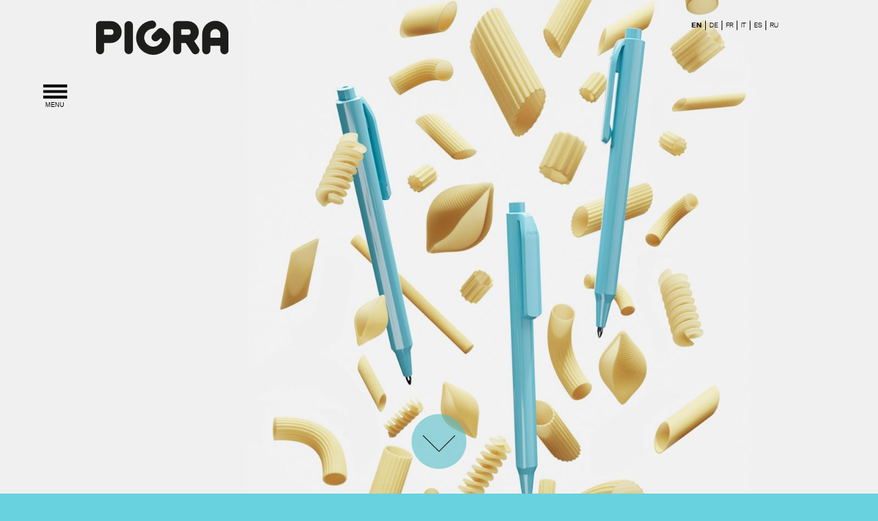

--- FILE ---
content_type: text/html; charset=UTF-8
request_url: https://www.pigra.com/index.php/en/about
body_size: 16739
content:
<!DOCTYPE html>
<html lang="en" dir="ltr" prefix="content: http://purl.org/rss/1.0/modules/content/  dc: http://purl.org/dc/terms/  foaf: http://xmlns.com/foaf/0.1/  og: http://ogp.me/ns#  rdfs: http://www.w3.org/2000/01/rdf-schema#  schema: http://schema.org/  sioc: http://rdfs.org/sioc/ns#  sioct: http://rdfs.org/sioc/types#  skos: http://www.w3.org/2004/02/skos/core#  xsd: http://www.w3.org/2001/XMLSchema# ">
  <head>
    <meta charset="utf-8" />
<script async src="https://www.googletagmanager.com/gtag/js?id=UA-131761504-1"></script>
<script>window.dataLayer = window.dataLayer || [];function gtag(){dataLayer.push(arguments)};gtag("js", new Date());gtag("set", "developer_id.dMDhkMT", true);gtag("config", "UA-131761504-1", {"groups":"default","anonymize_ip":true,"page_placeholder":"PLACEHOLDER_page_path","allow_ad_personalization_signals":false});</script>
<meta name="description" content="What’s Pigra? Commonly translated as laziness, Pigra in Italian is actually a state of deep relaxation. It’s not doing nothing, it’s simply doing less. A small, beautiful moment of la Dolce Vita in between the work. That’s Pigra*. You’re Pigra! Pigra is a promise: We work like world champions to make everything a little simpler, faster and more relaxed for you. So when it comes to personalized writing instruments, take us at our word. Be Pigra! Enjoy a bit of Bella Italia, even if you’re not on holiday." />
<link rel="canonical" href="https://www.pigra.com/index.php/en/about" />
<meta name="Generator" content="Drupal 10 (https://www.drupal.org)" />
<meta name="MobileOptimized" content="width" />
<meta name="HandheldFriendly" content="true" />
<meta name="viewport" content="width=device-width, initial-scale=1.0" />
<link rel="icon" href="/themes/custom/pigra/favicon.ico" type="image/vnd.microsoft.icon" />
<link rel="alternate" hreflang="en" href="https://www.pigra.com/index.php/en/about" />
<link rel="alternate" hreflang="de" href="https://www.pigra.com/index.php/de/ueber-uns" />
<link rel="alternate" hreflang="fr" href="https://www.pigra.com/index.php/fr/propos" />
<link rel="alternate" hreflang="it" href="https://www.pigra.com/index.php/it/chi-siamo" />
<link rel="alternate" hreflang="es" href="https://www.pigra.com/index.php/es/acerca-de" />
<link rel="alternate" hreflang="ru" href="https://www.pigra.com/index.php/ru/o-pigra" />

    <title>About - Pigra</title>
    <link rel="stylesheet" media="all" href="/sites/default/files/css/css_O_Dhc1Z4RcbNGnNSYQSyup_jHVF-z6pyKOeAVoOuynE.css?delta=0&amp;language=en&amp;theme=pigra&amp;include=eJwryEwvStRPz8lPSszRTS4u1imuLC5JzdVPSixOBQCcVArF" />
<link rel="stylesheet" media="all" href="/sites/default/files/css/css_k6aP0D59bMdIUk57Chy6bW0ftq9iZspa3qCWUyv1R7c.css?delta=1&amp;language=en&amp;theme=pigra&amp;include=eJwryEwvStRPz8lPSszRTS4u1imuLC5JzdVPSixOBQCcVArF" />

    
	<meta http-equiv="X-UA-Compatible" content="IE=edge">
	<meta name="theme-color" content="#44ccd2">
	<meta name="msapplication-navbutton-color" content="#44ccd2">
	<meta name="apple-mobile-web-app-capable" content="yes">
	<meta name="apple-mobile-web-app-status-bar-style" content="black-translucent">
	<!-- Google Tag Manager -->
	<script>(function(w,d,s,l,i){w[l]=w[l]||[];w[l].push({'gtm.start':
	new Date().getTime(),event:'gtm.js'});var f=d.getElementsByTagName(s)[0],
	j=d.createElement(s),dl=l!='dataLayer'?'&l='+l:'';j.async=true;j.src=
	'https://www.googletagmanager.com/gtm.js?id='+i+dl;f.parentNode.insertBefore(j,f);
	})(window,document,'script','dataLayer','GTM-TQKWMDB');</script>
	<!-- End Google Tag Manager -->
	
 </head>
  
  
  	
  <body class="page-node-5 page-node-type-page user-not-logged path-node">
  <!-- Google Tag Manager (noscript) -->
<noscript><iframe src="https://www.googletagmanager.com/ns.html?id=GTM-TQKWMDB"
height="0" width="0" style="display:none;visibility:hidden"></iframe></noscript>
<!-- End Google Tag Manager (noscript) -->
	  <div class="container">
				<a href="#main-content" class="visually-hidden focusable">
		  Skip to main content
		</a>
		
		
		  <div class="dialog-off-canvas-main-canvas" data-off-canvas-main-canvas>
    

<div class="messages_full">
	  <div class="messages">
    <div data-drupal-messages-fallback class="hidden"></div>

  </div>

</div>
<button class="menu_open">MENU</button>
<div class="menu_laterale"><button class="close_menu"></button>  <div class="menu">
    <nav role="navigation" aria-labelledby="block-pigra-main-menu-menu" id="block-pigra-main-menu" class="menu_generale">
            
  <h2 class="visually-hidden" id="block-pigra-main-menu-menu">Main navigation</h2>
  

        
              <ul>
              <li>
        <a href="/index.php/en" class="menu_packages" data-drupal-link-system-path="node/1">Service types</a>
              </li>
          <li>
        <a href="/index.php/en" class="menu_products" data-drupal-link-system-path="node/1">Products</a>
              </li>
          <li>
        <a href="https://configurator.pigra.com" target="_blank" class="menu_configurator menu_spazio">Configurator</a>
              </li>
          <li>
        <a href="/index.php/en/downloads" class="menu_pigra_mood" data-drupal-link-system-path="node/2">Downloads</a>
              </li>
          <li>
        <a href="/index.php/en/about" class="menu_about is-active" data-drupal-link-system-path="node/5" aria-current="page">About</a>
              </li>
          <li>
        <a href="/index.php/en/wheres-pigra" class="menu_where" data-drupal-link-system-path="node/214">Where&#039;s Pigra</a>
              </li>
          <li>
        <a href="/index.php/en/contact" class="menu_contact menu_spazio" data-drupal-link-system-path="node/6">Contact</a>
              </li>
          <li>
        <a href="/index.php/en/reserved-area" class="menu_reserved" data-drupal-link-system-path="node/7">Reserved area</a>
              </li>
          <li>
        <a href="https://partner.pigra.store/" target="_blank" class="menu_store">Pigra Store</a>
              </li>
        </ul>
  


  </nav>
<div class="language-switcher-language-url language_responsive" id="block-languageswitcher-2" role="navigation">
  
    
      <ul class="links"><li hreflang="en" data-drupal-link-system-path="node/5" class="en is-active" aria-current="page"><a href="/index.php/en/about" class="language-link is-active" hreflang="en" data-drupal-link-system-path="node/5" aria-current="page">EN</a></li><li hreflang="de" data-drupal-link-system-path="node/5" class="de"><a href="/index.php/de/ueber-uns" class="language-link" hreflang="de" data-drupal-link-system-path="node/5">DE</a></li><li hreflang="fr" data-drupal-link-system-path="node/5" class="fr"><a href="/index.php/fr/propos" class="language-link" hreflang="fr" data-drupal-link-system-path="node/5">FR</a></li><li hreflang="it" data-drupal-link-system-path="node/5" class="it"><a href="/index.php/it/chi-siamo" class="language-link" hreflang="it" data-drupal-link-system-path="node/5">IT</a></li><li hreflang="es" data-drupal-link-system-path="node/5" class="es"><a href="/index.php/es/acerca-de" class="language-link" hreflang="es" data-drupal-link-system-path="node/5">ES</a></li><li hreflang="ru" data-drupal-link-system-path="node/5" class="ru"><a href="/index.php/ru/o-pigra" class="language-link" hreflang="ru" data-drupal-link-system-path="node/5">RU</a></li></ul>
  </div>

  </div>
</div>
  <div class="immagine_interna">
    <div id="block-contentfield-4" class="immagine_header">
  
    
      
            <div class="field_header_image">    <picture>
                  <source srcset="/sites/default/files/header_image/P04_pasta_volante_H_0_0.jpg 1x" media="all and (min-width: 1600px)" type="image/jpeg" width="2500" height="1537"/>
              <source srcset="/sites/default/files/styles/pigra_max_1600/public/header_image/P04_pasta_volante_H_0_0.jpg?itok=AOzLZGkV 1x" media="all and (min-width: 980px)" type="image/jpeg" width="1600" height="984"/>
              <source srcset="/sites/default/files/styles/pigra_max_600/public/header_image/P04_pasta_volante_H_0_0.jpg?itok=oCOWFQdL 1x" media="all and (min-width: 415px)" type="image/jpeg" width="768" height="1400"/>
                  <img loading="lazy" width="768" height="1400" src="/sites/default/files/styles/pigra_max_600/public/header_image/P04_pasta_volante_H_0_0.jpg?itok=oCOWFQdL" alt="" typeof="foaf:Image" />

  </picture>

</div>
      
  </div>

  </div>

  <div class="logo">
    <div id="block-pigra-branding" class="logo_top">
  
    
        <a href="/en" rel="home">
      <img src="/themes/custom/pigra/logo.svg" alt="Home" />
    </a>
      
</div>

  </div>

  <div class="header">
    <div class="language-switcher-language-url" id="block-languageswitcher" role="navigation">
  
    
      <ul class="links"><li hreflang="en" data-drupal-link-system-path="node/5" class="en is-active" aria-current="page"><a href="/index.php/en/about" class="language-link is-active" hreflang="en" data-drupal-link-system-path="node/5" aria-current="page">EN</a></li><li hreflang="de" data-drupal-link-system-path="node/5" class="de"><a href="/index.php/de/ueber-uns" class="language-link" hreflang="de" data-drupal-link-system-path="node/5">DE</a></li><li hreflang="fr" data-drupal-link-system-path="node/5" class="fr"><a href="/index.php/fr/propos" class="language-link" hreflang="fr" data-drupal-link-system-path="node/5">FR</a></li><li hreflang="it" data-drupal-link-system-path="node/5" class="it"><a href="/index.php/it/chi-siamo" class="language-link" hreflang="it" data-drupal-link-system-path="node/5">IT</a></li><li hreflang="es" data-drupal-link-system-path="node/5" class="es"><a href="/index.php/es/acerca-de" class="language-link" hreflang="es" data-drupal-link-system-path="node/5">ES</a></li><li hreflang="ru" data-drupal-link-system-path="node/5" class="ru"><a href="/index.php/ru/o-pigra" class="language-link" hreflang="ru" data-drupal-link-system-path="node/5">RU</a></li></ul>
  </div>

  </div>

<header role="banner" class="header_alto">
</header>
<div class="content-wrap">
	<div class="content">
		<main role="main">
			<a id="main-content" tabindex="-1"></a>			  <div class="content">
    <div id="block-pigra-page-title">
  
    
      
  <h1><span property="schema:name" class="title">About</span>
</h1>


  </div>
<div id="block-pigra-content" class="contenuti_generale">
  
    
      <article data-history-node-id="5" about="/index.php/en/about" typeof="schema:WebPage">

  
      <span property="schema:name" content="About" class="hidden"></span>


  
  <div>
    
            <div property="schema:text" class="body"><p><strong>What’s Pigra?</strong><br>
Commonly translated as laziness, Pigra in Italian is actually a state of deep relaxation. It’s not doing nothing, it’s simply doing less. A small, beautiful moment of la Dolce Vita in between the work.</p>

<p>That’s Pigra*.</p>

<p><strong>You’re Pigra!</strong><br>
Pigra is a promise: We work like world champions to make everything a little simpler, faster and more relaxed for you.</p>

<p>So when it comes to personalized writing instruments, take us at our word. Be Pigra! Enjoy a bit of Bella Italia, even if you’re not on holiday.</p>

<p>Made by Italians. That’s Pigra.</p>

<p class="small">*Pigra is a brand of the Pagani Pens Group. The writing instruments for haptic communication are manufactured with passion and skill by men and women in Lombardy, Piedmont and Ticino.</p></div>
      
  </div>

</article>

  </div>
<div id="block-newsletter" class="newsletter">
  
    
      
            <div class="body"><p><a href="/en/newsletter">Newsletter</a></p></div>
      
  </div>
<div id="block-sharesocial" class="share_block">
  
    
      
      <div class="field_social_url">
              <div><a href="" target="_blank" class="social_facebook"> </a></div>
              <div><a href="" target="_blank" class="social_twitter"> </a></div>
              <div><a href="" target="_blank" class="social_linkedin"> </a></div>
              <div><a href="" target="_blank" class="social_xing"> </a></div>
              <div><a href="" target="_blank" class="social_mail"> </a></div>
          </div>
  
            <div class="field_slogan">Share this page</div>
      
  </div>

  </div>
		</main>
	</div>
</div>
<footer role="contentinfo">
	<div class="footer_bianco">  <div class="footer">
    <div id="block-footer">
  
    
      
            <div class="body"><p><strong>Follow us:</strong><br>
<a href="https://www.facebook.com/PigraOfficial" target="_blank">Facebook</a> / <a href="https://www.instagram.com/pigraofficial/" target="_blank">Instagram</a> / <a href="https://www.linkedin.com/company/pigra/" target="_blank">Linkedin</a></p>

<p><strong><a class="iubenda-embed iubenda-nostyle no-brand" href="https://www.iubenda.com/privacy-policy/20384374">Privacy</a> / <a class="foo-cookies">Cookie</a> / <a href="http://download.pigra.com/pigra-code-of-conduct.PDF" target="_blank">Code of conduct</a> / <a class="credits_link" href="#">Credits</a></strong></p>

<p><strong>Pagani Pens SA</strong><br>
BU Pens - Pigra, Via Serta 22, C.P. 460, CH-6814 Lamone, Switzerland<br>
Pigra is a brand of <a class="footer_pagani" href="https://www.paganipens.com/" target="_blank">Pagani Pens SA</a></p></div>
      
  </div>

  </div>
</div>
	  <div class="footer_pigra">
    <div id="block-credits" class="credits">
  
      <h2>Credits</h2>
    
      
            <div class="body"><p><strong>Publisher </strong><br>
Pagani Pens SA - Pigra Division<br>
Pigra Corporate Marketing<br>
pigra.com</p>

<p><strong>Web Design </strong><br>
Alfio Mazzei<br>
alfiomazzei.com</p>

<p><strong>UX Design, SEO and Development </strong><br>
Your Interface<br>
yourinterface.ch</p>

<p><strong>Visuals </strong><br>
Studio 9010<br>
9010.ch</p></div>
      
  </div>
<div id="block-jscookie">
  
    
      
            <div class="body"><script type="text/javascript">
  var _iub = _iub || [];
  _iub.csConfiguration = {
    "consentOnContinuedBrowsing": false,
    "perPurposeConsent": true,
    "whitelabel": false,
    "lang": "en",
    "siteId": 1476336, //usa il tuo siteId
    "cookiePolicyId": 20384374, //usa il tuo cookiePolicyId
    "banner": {
      "brandBackgroundColor": "none",
      "brandTextColor": "black",
      "acceptButtonDisplay": true,
      "customizeButtonDisplay": true,
	  "acceptButtonColor": "white",
      "acceptButtonCaptionColor": "black",
      "customizeButtonColor": "#979797",
      "customizeButtonCaptionColor": "white",
      "rejectButtonDisplay": true,
      "rejectButtonColor": "white",
      "rejectButtonCaptionColor": "black",
      "position": "float-bottom-center",
      "textColor": "white",
      "backgroundColor": "black"
    },
    "callback": {
      onPreferenceExpressedOrNotNeeded: function(preference) {
        dataLayer.push({
          iubenda_ccpa_opted_out: _iub.cs.api.isCcpaOptedOut()
        });
        if (!preference) {
          dataLayer.push({
            event: "iubenda_preference_not_needed"
          });
        } else {
          if (preference.consent === true) {
            dataLayer.push({
              event: "iubenda_consent_given"
            });
          } else if (preference.consent === false) {
            dataLayer.push({
              event: "iubenda_consent_rejected"
            });
          } else if (preference.purposes) {
            for (var purposeId in preference.purposes) {
              if (preference.purposes[purposeId]) {
                dataLayer.push({
                  event: "iubenda_consent_given_purpose_" + purposeId
                });
              }
            }
          }
        }
      }
    }
  };
</script>
<script type="text/javascript" src="//cdn.iubenda.com/cs/iubenda_cs.js" charset="UTF-8" async></script></div>
      
  </div>

  </div>

</footer>

  </div>

		
	</div>
    <script type="application/json" data-drupal-selector="drupal-settings-json">{"path":{"baseUrl":"\/index.php\/","pathPrefix":"en\/","currentPath":"node\/5","currentPathIsAdmin":false,"isFront":false,"currentLanguage":"en"},"pluralDelimiter":"\u0003","suppressDeprecationErrors":true,"google_analytics":{"account":"UA-131761504-1","trackOutbound":true,"trackMailto":true,"trackTel":true,"trackDownload":true,"trackDownloadExtensions":"7z|aac|arc|arj|asf|asx|avi|bin|csv|doc(x|m)?|dot(x|m)?|exe|flv|gif|gz|gzip|hqx|jar|jpe?g|js|mp(2|3|4|e?g)|mov(ie)?|msi|msp|pdf|phps|png|ppt(x|m)?|pot(x|m)?|pps(x|m)?|ppam|sld(x|m)?|thmx|qtm?|ra(m|r)?|sea|sit|tar|tgz|torrent|txt|wav|wma|wmv|wpd|xls(x|m|b)?|xlt(x|m)|xlam|xml|z|zip"},"user":{"uid":0,"permissionsHash":"323b10e0fa75f837773c887b68f2c75858b9834b1f95ae95921179a8c2ba404a"}}</script>
<script src="/sites/default/files/js/js_Mea0SD3czJNPFxV2VLFftavcHDwvzq4Jt1usvK6Kc_g.js?scope=footer&amp;delta=0&amp;language=en&amp;theme=pigra&amp;include=eJxLz89Pz0mNT8xLzKksyUwu1k9HE9ApyEwvStRPz8lPSszRzSoGAO0UE2E"></script>

  </body>
</html>


--- FILE ---
content_type: text/css
request_url: https://www.pigra.com/sites/default/files/css/css_k6aP0D59bMdIUk57Chy6bW0ftq9iZspa3qCWUyv1R7c.css?delta=1&language=en&theme=pigra&include=eJwryEwvStRPz8lPSszRTS4u1imuLC5JzdVPSixOBQCcVArF
body_size: 4954
content:
/* @license GPL-2.0-or-later https://www.drupal.org/licensing/faq */
@font-face{font-family:'Suissebold';src:url(/themes/custom/pigra/font/SuisseIntl-Bold-WebXL.eot);src:url(/themes/custom/pigra/font/SuisseIntl-Bold-WebXL.woff) format('woff'),url(/themes/custom/pigra/font/SuisseIntl-Bold-WebXL.woff2) format('woff2'),url(/themes/custom/pigra/font/SuisseIntl-Bold-WebXL.ttf) format('truetype'),url(/themes/custom/pigra/font/SuisseIntl-Bold-WebXL.svg) format('svg');font-weight:normal;font-style:normal;}@font-face{font-family:'Suisselight';src:url(/themes/custom/pigra/font/SuisseIntl-Light-WebXL.eot);src:url(/themes/custom/pigra/font/SuisseIntl-Light-WebXL.woff) format('woff'),url(/themes/custom/pigra/font/SuisseIntl-Light-WebXL.woff2) format('woff2'),url(/themes/custom/pigra/font/SuisseIntl-Light-WebXL.ttf) format('truetype'),url(/themes/custom/pigra/font/SuisseIntl-Light-WebXL.svg) format('svg');font-weight:normal;font-style:normal;}html{color:#000;font-size:62.5%;line-height:1.4;}html,body{margin:0;padding:0;height:100%;}body{background-color:#68D2DF;font-family:'Suisselight';}strong,b{font-family:'Suissebold';font-weight:normal;}::-moz-selection{background:#b3d4fc;text-shadow:none;}::selection{background:#b3d4fc;text-shadow:none;}hr{display:block;height:1px;border:0;border-top:1px solid #ccc;margin:1em 0;padding:0;}audio,canvas,iframe,img,svg,video{vertical-align:middle;}fieldset{border:0;margin:0;padding:0;}textarea{resize:vertical;}img{max-width:100%;height:auto;}.browserupgrade{margin:0.2em 0;background:#ccc;color:#000;padding:0.2em 0;}.admin .logo,.admin .menu_laterale .admin .header{top:8rem;}.maintenance-page .content-wrap{font-size:3rem;padding-top:10rem}.maintenance-page .content-wrap em{font-size:1.5rem;}.menu_laterale{position:fixed;background-color:#FFFFFF;left:0;top:0;z-index:10;height:100%;width:100vw;margin-left:-100vw;-webkit-transition:all .3s ease;transition:all .3s ease;display:none;}.menu_laterale_open{margin-left:0;}.close_menu{background-image:url(/themes/custom/pigra/images/close.svg);background-repeat:no-repeat;background-position:center;background-size:contain;width:3rem;height:3rem;position:absolute;right:1rem;top:2rem;border:0;background-color:transparent;}.menu_open{background-image:url(/themes/custom/pigra/images/menu.svg);background-repeat:no-repeat;background-position:center;background-size:contain;width:4rem;height:4rem;position:fixed;right:1rem;top:1rem;border:0;background-color:transparent;padding-top:4rem;font-size:0.9rem;z-index:10;text-transform:uppercase;}.content-wrap{margin:0 1rem;margin-top:7rem;}.path-frontpage .content-wrap{padding-top:5rem;}.header_alto{position:fixed;z-index:8;left:0;top:0;width:100%;height:7rem;text-align:right;background-color:#68D2DF;}.logo,.header{position:fixed;z-index:11;left:0;top:0;}.header{text-align:right;width:100%;margin:0 auto;}.logo_top{width:80vw;height:3rem;margin-left:1rem;margin-top:2rem;}.logo_top img{height:3rem;}.language-switcher-language-url{display:none;margin-top:3rem;margin-right:5rem;}.language-switcher-language-url ul{margin:0;padding:0;display:inline-block}.language-switcher-language-url ul li{display:inline-block;}.language-switcher-language-url ul li a{color:#000000;text-decoration:none;padding:0 0.5rem;border-right:1px solid #000;display:block;text-transform:uppercase;}.language-switcher-language-url ul li a.is-active{font-family:'Suissebold'}.language-switcher-language-url ul li:last-child a{border:none;}.menu_generale ul{margin:0;padding:0;list-style:none;margin-right:1rem;margin-top:15rem;margin-left:1rem}.menu_generale ul li{}.menu_generale ul li a{font-size:2rem;color:#000000;display:block;border-top:1px solid #000000;text-decoration:none;text-transform:uppercase;position:relative;-webkit-transition:all .3s ease;transition:all .3s ease;}.menu_generale ul li a:hover{padding-left:2rem;}.menu_generale ul li a:after{position:absolute;width:3rem;height:2rem;right:0;content:" ";background-position:center;background-repeat:no-repeat;background-size:contain;top:0.5rem;-ms-transform:rotate(0.0001deg);transform:rotate(0.0001deg);}.menu_packages:after{background-image:url(/themes/custom/pigra/images/menu/package.svg);}.menu_products:after{background-image:url(/themes/custom/pigra/images/menu/products.svg);}.menu_configurator:after{background-image:url(/themes/custom/pigra/images/menu/configurator.svg);}.menu_pigra_mood:after{background-image:url(/themes/custom/pigra/images/menu/download-icon.svg);}.menu_contact:after{background-image:url(/themes/custom/pigra/images/menu/contact.svg);}.menu_store:after{background-image:url(/themes/custom/pigra/images/menu/cart.svg);}.menu_reserved:after{background-image:url(/themes/custom/pigra/images/menu/reserved.svg);}.menu_about:after{background-image:url(/themes/custom/pigra/images/menu/mood.svg);}.menu_where:after{background-image:url(/themes/custom/pigra/images/menu/about.svg);}.menu_spazio{margin-bottom:5rem;}.language_responsive{display:block;margin-left:1rem;margin-right:0;font-size:1.5rem;}.messages_full .messages > div{position:fixed;top:0;left:0;background-color:rgba(255,255,255,0.9);font-size:1.5rem;width:100%;z-index:10;}.messages_full .messages > div > div{width:1000px;margin:0 auto;padding:5rem 0;padding-top:11rem;background-image:url(/themes/custom/pigra/images/close.svg);background-position:100% 80%;background-size:5%;background-repeat:no-repeat;}.messages a{color:#000000}.saved_pens{font-size:1.5rem;}.saved_pens .views-row{padding-top:2rem;border-top:1px solid #000;padding-bottom:2rem;}.saved_pens .views-field-title{font-family:'Suissebold';font-size:2rem;padding-top:0.5rem;padding-bottom:1rem;}.saved_pens .messaggio{margin-top:4rem;padding-top:2rem;border-top:1px solid #000000;font-size:3rem;font-family:'Suissebold'}.saved_pens .messaggio a,#block-oldconfiguration a{font-size:2rem;color:#FFFFFF;background-color:#000000;text-align:center;margin-top:2rem;border:none;text-transform:uppercase;padding:1rem 5rem;-webkit-appearance:none;font-family:'Suisselight';text-decoration:none;display:inline-block;}.views-field-field-package .field-content{display:inline-block;}.views-field-field-pen-image-conf-txt img{max-height:30rem;}.saved-general{display:flex;}.saved-left{padding-right:2rem;}.views-field-field-model img{height:2rem}.views-field-field-package{padding-bottom:1rem;}.saved_buttons{}.saved-right{flex:1}.saved-buttons{}.saved-buttons div{text-align:right;}.saved-buttons a,.pens_href{font-size:1.2rem;color:#FFFFFF;background-color:#000000;text-align:center;border:none;text-transform:uppercase;padding:0.5rem 1rem;margin-right:1rem;display:inline-block;text-decoration:none;margin-bottom:0.5rem;}#block-oldconfiguration{display:none;}.contenuti_generale .body{font-size:2.5rem;line-height:1}.contenuti_generale .body p.small{font-size:2rem;}.contenuti_generale h2{font-size:3rem;font-family:'Suissebold';font-weight:normal;}#block-pigra-page-title h1{margin:0;padding:0;font-size:3rem;text-transform:uppercase;font-family:'Suissebold';font-weight:normal;}.file_mood{}.file_mood span{display:block;border-top:1px solid #000000;padding-top:1rem}.file_mood a{display:block;background-image:url(/themes/custom/pigra/images/mood.svg);background-repeat:no-repeat;background-size:contain;padding-left:7rem;height:4rem;text-decoration:none;font-size:3rem;color:#000000;margin-bottom:3rem;padding-top:2rem;background-position:center left;line-height:1}.page-node-type-pigra-pens .contenuti_generale{font-size:2rem;}.page-node-type-pigra-pens .field_pen_image_conf_txt{float:right;}.page-node-type-pigra-pens img{height:30rem;}.paragraph--type--download-paragraph{display:flex;border-top:1px solid #000000;padding-top:2rem;}.paragraph--type--location-paragraph{display:block;border-top:1px solid #000000;padding-top:2rem;padding-bottom:2rem;font-size:1.5rem;}.paragraph--type--location-paragraph a{color:#000000;}.paragraph--type--location-paragraph .field_title_map{font-family:'Suissebold'}.paragraph--type--location-paragraph .field_title_map,.paragraph--type--location-paragraph .field_address,.paragraph--type--location-paragraph .field_contact_field,.paragraph--type--location-paragraph .geolocation-map-wrapper,.paragraph--type--location-paragraph .mappa{flex:1}.paragraph--type--location-paragraph .geolocation-map-wrapper{margin-top:1rem;}.mappa{position:relative;}.field_link_to_map a{position:absolute;display:block;height:100%;width:100%;z-index:10;top:0;left:0;}.paragraph--type--location-paragraph .field_address p,.paragraph--type--location-paragraph .field_contact_field p{margin:0;padding:0}.download_left{margin-right:2rem;}.download_left img{width:5rem;max-height:6rem;}.download_right{font-size:3rem;}.field_name_of_the_group{font-size:2rem;}.field_download_file{padding-bottom:5rem;}.field_download_file div{display:inline-block;padding-right:2rem;}.field_download_file a{color:#000000;text-decoration:none;font-size:2rem;}.field_download_file a img{height:1.5rem;margin-top:-0.6rem;}.hp_packages{margin:0;padding:0;top:0;position:relative;}.packages{}.single_package{border:solid 5px #000;border-radius:2rem;text-align:center;;-webkit-transition:all .6s ease;transition:all .6s ease;cursor:pointer;position:relative;z-index:3;margin-bottom:1rem;}.single_package:hover{background-color:#FFFFFF}.field_package_name,.field_package_name_2,.field_package_name_3{border-bottom:1px solid #000000;font-size:2rem;font-family:'Suissebold'}.field_days,.field_days_2,.field_days_3{font-size:5rem;position:relative;white-space:nowrap;text-align:center;font-family:'Suissebold';transform:translateZ(0) rotateZ(360deg);backface-visibility:hidden;line-height:1.2;}.field_days{}.field_days_2{}.field_days_3{}.clone{display:none;}.field_delivery,.field_delivery_2,.field_delivery_3{border-top:1px solid #000000;font-size:2rem;}.field_starting_1,.field_starting_2,.field_starting_3{border-bottom:1px solid #000000;font-size:2rem;text-transform:uppercase;}.pack_animazione{position:relative;overflow:hidden;height:6rem;}.pack_hidden_text{position:relative;z-index:3}.field_text,.field_text_2,.field_text_3{position:relative;left:0;top:0rem;display:none;font-size:1.5rem;width:100%;-webkit-transition:all .3s ease;transition:all .3s ease;line-height:1}.close_animazione{width:4rem;height:3rem;position:absolute;right:0;top:-7rem;background-image:url(/themes/custom/pigra/images/close.svg);background-repeat:no-repeat;background-size:contain;display:none;cursor:pointer;}.pens_all{margin-top:3rem;margin-bottom:3rem;border-bottom:1px solid #000;position:relative;z-index:3;-webkit-transition:all .3s ease;transition:all .3s ease;margin-left:0;width:100%;}.pens_all_dx{width:70%;margin-left:30%;}.single_pen{display:flex;border-top:1px solid #000;padding:1rem 0;background-image:url(/themes/custom/pigra/images/freccia.svg);background-repeat:no-repeat;background-size:1rem;background-position:100% 50%;-webkit-transition:all .6s ease;transition:all .6s ease;cursor:pointer;}.single_pen:hover{background-color:rgba(255,255,255,0.5)}.pens_all_open .single_pen:hover{background-color:rgba(68,204,210,0.5)}.field_p01_logo,.field_p02_logo,.field_p03_logo,.field_p04_logo{width:30vw;box-sizing:border-box;padding-left:0.5rem;}.field_p01_logo img,.field_p02_logo img,.field_p03_logo img,.field_p04_logo img{height:2rem;}.field_p01_image,.field_p02_image,.field_p03_image,.field_p04_image{width:65vw;margin-right:10vw}.field_common_product_text{font-size:1.5rem;width:100%;margin-top:2rem;line-height:1}.field_common_product_text p{margin:0;padding:0}.animazione{position:absolute;border-top:10px solid #000000;width:0;z-index:2;height:0;background-color:#FFFFFF;}.animazione_play{animation:home 2s ease forwards;}.animazione_play_close{animation:close_home 1s ease forwards;}.textarea_remains{text-align:left;margin-top:-2rem;margin-left:0.5rem;}@keyframes home{0%{width:0;height:0}50%{width:100%;height:0}100%{width:100%;height:45rem;}}@keyframes close_home{0%{width:100%;height:45rem}50%{width:100%;height:0}100%{width:0;height:0;}}@keyframes marquee1{0%{left:60rem}100%{left:-60rem}}@keyframes marquee2{0%{left:65rem}100%{left:-65rem}}@keyframes marquee3{0%{left:70rem}100%{left:-70rem}}.login_blocco{}.login_blocco h2{margin:0;padding:0;font-size:4rem;margin-top:5rem;text-transform:uppercase;}.user-login-form .js-form-item,.user-register-form .js-form-item,.form_newsletter .js-form-item,.user-pass .js-form-item,.form_contatti .js-form-item,.form_supporto .js-form-item,.user-form .js-form-item{border-top:1px solid #000;padding-top:1rem;margin-top:2rem;display:block;}.user-form .js-form-item.js-form-type-password-confirm{border:none;padding:0;margin:0;display:block;}.user-login-form label,.user-register-form label,.form_newsletter label,.user-pass label,.user-form label,.form_contatti label,.form_supporto label{font-size:2rem;width:100%;box-sizing:border-box;text-transform:uppercase;line-height:1;display:block;margin-bottom:0.5rem;}.user-login-form .form-text,.user-form .form-text,.user-register-form .form-text,.user-pass .form-text,.user-register-form .form-email,.user-form .form-email,.user-register-form .form-select,.user-form .form-select,.form_newsletter .form-text,.form_newsletter .form-email,.form_newsletter .form-select,.form_contatti .form-text,.form_contatti .form-textarea,.form_contatti .form-email,.form_contatti .form-select,.form_supporto .form-text,.form_supporto .form-textarea,.form_supporto .form-email,.form_supporto .form-select{font-size:16px;width:100%;border:none;padding:1rem;box-sizing:border-box;height:4rem;}.form_contatti .form-textarea,.form_supporto .form-textarea{height:20rem;width:100%;}.js-form-type-textarea div{width:100%;}.user-register-form .form-select,.user-form .form-select,.form_newsletter .form-select,.form_contatti .form-select,.form_supporto .form-select{border-radius:0;-webkit-appearance:none;background-image:url(/themes/custom/pigra/images/freccia_giu.svg);background-repeat:no-repeat;background-position:99% 50%;background-size:5%;}.user-login-form .form-actions input,.user-register-form .form-actions input,.user-form .form-actions input,.form_newsletter .form-actions input,.form_contatti .form-actions input,.form_supporto .form-actions input,.user-pass .form-actions input,.user-pass-reset .form-actions input,.node-pigra-pens-delete-form input{font-size:2rem;color:#FFFFFF;background-color:#000000;text-align:center;width:100%;margin-left:0%;margin-top:2rem;border:none;text-transform:uppercase;padding:1rem 5rem;-webkit-appearance:none;}.node-pigra-pens-delete-form{font-size:2rem;}.node-pigra-pens-delete-form #edit-cancel{color:#000000;text-align:center;margin-top:1rem;display:inline-block;}.user-register-form .js-form-type-checkbox input,.user-form .js-form-type-checkbox input,.form_newsletter .js-form-type-checkbox input,.form_contatti .js-form-type-checkbox input,.form_supporto .js-form-type-checkbox input{width:5%;}.user-register-form .js-form-type-checkbox label,.user-form .js-form-type-checkbox label,.form_newsletter .js-form-type-checkbox label,.form_contatti .js-form-type-checkbox label,.form_supporto .js-form-type-checkbox label{width:95%;}.login_testo{font-size:3rem;}.user-register-form .description,.user-form .description,div.js-password-confirm{display:none;}.user-pass .description{font-size:1.5rem}.field--name-field-newsletter-language{display:none;}.different_delivery{display:none;}.login_blocco ul li:first-child{display:none;}.login_blocco ul{margin:0;padding:0;margin-left:30%;font-size:1.5rem;list-style:none;margin-top:2.5rem;}.login_blocco ul a{color:#000000}.login_blocco ul a:hover{color:#000000;text-decoration:none;}.not_registered h2{margin:0;padding:0;font-size:4rem;margin-top:5rem;text-transform:uppercase;}.not_registered .body{font-size:3rem;}.not_registered .body a{color:#000000;}.user-pass-reset{font-size:3rem;line-height:1;}.user-pass-reset p{margin:0;padding:0;}.logout_block{float:right;padding-right:4rem;background-image:url(/themes/custom/pigra/images/close.svg);background-position:center right;background-repeat:no-repeat;background-size:25%;}.logout_block a{font-size:1.5rem;color:#000000;text-decoration:none;text-transform:uppercase;font-family:'Suissebold';}.js-form-required:after{content:"*";font-size:3rem;position:absolute;margin-left:0.5rem;}.captcha{padding-top:5rem}#block-pigra-local-tasks,.captcha legend{display:none;}.field--name-field-id-saved-pens{display:none;}.form-item-field-privacy-value label a{color:#000000}.form-item-captcha-response .description{display:none;}.reload-captcha-wrapper{font-size:1.4rem;margin-bottom:0.5rem;text-align:right}.reload-captcha-wrapper a{color:#000000}.js-form-type-checkbox input{position:absolute;clip:rect(1px,1px,1px,1px);}.js-form-type-checkbox input[type='checkbox'] + label{margin:0;padding:0 0 0 5rem;cursor:pointer;background-image:url(/themes/custom/pigra/images/checkbox-nero.svg);background-repeat:no-repeat;background-size:contain;height:3rem;line-height:1;background-position:left;}.js-form-type-checkbox input[type='checkbox']:checked + label{background-image:url(/themes/custom/pigra/images/checkbox.svg);}.home_slide{position:relative;z-index:9}.home_slide img{width:100%;height:auto;}.slidesjs-pagination{position:absolute;bottom:5%;z-index:20;list-style:none;margin:0;padding:0;left:1rem;}.slidesjs-pagination li{display:inline-block}.slidesjs-pagination li a{display:block;width:2rem;height:2rem;margin-left:1rem;border-radius:50%;background-color:#000000;text-decoration:none;text-indent:-9999px;white-space:nowrap;-webkit-transition:all .3s ease;transition:all .3s ease;overflow:hidden;border:2px solid #000;}.slidesjs-pagination li a.active{background-color:#FFFFFF;}.slidesjs-navigation{position:absolute;top:40%;z-index:20;background-repeat:no-repeat;background-size:contain;width:4rem;height:4rem;text-indent:-9999px;white-space:nowrap;-webkit-transition:all .3s ease;transition:all .3s ease;overflow:hidden;}.slidesjs-previous{background-image:url(/themes/custom/pigra/images/freccia_dx.svg);left:1rem;transform:rotate(180deg)}.slidesjs-next{background-image:url(/themes/custom/pigra/images/freccia_dx.svg);right:1rem;}.slidesjs-previous:hover{padding-right:1rem;left:3rem;}.slidesjs-next:hover{padding-left:1rem;right:3rem;}.giu{width:4rem;height:4rem;background-image:url(/themes/custom/pigra/images/freccia_azzu.svg);background-repeat:no-repeat;background-size:contain;left:0;right:0;margin:0 auto;bottom:5%;position:absolute;transform:rotate(90deg);z-index:20;-webkit-transition:all .3s ease;transition:all .3s ease;cursor:pointer;display:block;}.field_header_image{position:relative;z-index:9}.field_header_image img{width:100%;height:auto;}.newsletter{background-color:#68D2DF;padding-top:5rem;}.newsletter p{margin:0;padding:0;}.newsletter a{border-top:1px solid #000;border-bottom:1px solid #000;padding:1rem 0;background-image:url(/themes/custom/pigra/images/freccia.svg);background-repeat:no-repeat;background-size:1rem;background-position:98% 50%;-webkit-transition:all .6s ease;transition:all .6s ease;cursor:pointer;display:block;color:#000000;font-size:3rem;text-transform:uppercase;text-decoration:none;line-height:1;}.newsletter a:hover{background-color:rgba(255,255,255,0.5)}.share_block{margin-left:0.5rem;background-color:#68D2DF;}.field_social_url{padding-top:0.5rem;}.field_social_url div{display:inline-block;}.field_social_url div a{display:inline-block;width:3rem;height:3rem;line-height:3rem;background-repeat:no-repeat;background-size:contain;margin-right:0.5rem;}.field_social_url div a.social_facebook{background-image:url(/themes/custom/pigra/images/facebook.svg)}.field_social_url div a.social_twitter{background-image:url(/themes/custom/pigra/images/twitter.svg)}.field_social_url div a.social_instagram{background-image:url(/themes/custom/pigra/images/instagram.svg)}.field_social_url div a.social_linkedin{background-image:url(/themes/custom/pigra/images/linkedin.svg)}.field_social_url div a.social_xing{background-image:url(/themes/custom/pigra/images/xing.svg)}.field_social_url div a.social_mail{background-image:url(/themes/custom/pigra/images/envelope.svg)}.field_slogan{font-size:1.4rem;padding-bottom:5rem;}.footer_bianco{margin:0 1rem;background-color:#FFFFFF;font-size:1.5rem;padding:2rem;background-image:url(/themes/custom/pigra/images/logo.svg);background-repeat:no-repeat;background-size:13rem;padding-top:8rem;background-position:2rem 2rem;box-sizing:border-box;}.footer_bianco a{color:#000000;text-decoration:none;}.footer_bianco a.footer_pagani{text-decoration:underline;}.footer_bianco p{border-bottom:1px solid #e5e5e5;margin:0;padding:1rem 0}.footer_bianco p:last-child{border-bottom:none;}.credits{position:fixed;width:100%;height:100%;background-color:#68D2DF;font-size:2rem;text-align:center;padding:5rem;z-index:1000;top:0;left:0;display:none;}.footer_pigra{background-color:#68D2DF;background-image:url(/themes/custom/pigra/images/footer.svg);background-position:bottom;height:15rem;background-size:contain;background-repeat:no-repeat;margin-bottom:15px}.hidden{display:none !important;}.visuallyhidden{border:0;clip:rect(0 0 0 0);height:1px;margin:-1px;overflow:hidden;padding:0;position:absolute;width:1px;white-space:nowrap;}.visuallyhidden.focusable:active,.visuallyhidden.focusable:focus{clip:auto;height:auto;margin:0;overflow:visible;position:static;width:auto;white-space:inherit;}.invisible{visibility:hidden;}.clearfix:before,.clearfix:after{content:" ";display:table;}.clearfix:after{clear:both;}@media only screen and (min-width:1000px){.menu_laterale{width:40vw;margin-left:-40vw;}.menu_laterale_open{margin-left:0;}.menu_open{top:3rem;left:5rem;z-index:12;}.close_menu{right:5rem;top:13rem;}.header_alto{height:10rem;}.content-wrap{margin:0 5rem;padding-top:13rem;}.logo_top{width:30rem;height:5rem;margin-left:13rem;margin-top:3rem;}.logo_top img{height:5rem;}.language-switcher-language-url{display:inline-block;}.path-frontpage .content-wrap{padding-top:10rem;}.pens_all{margin-top:10rem;}.menu_generale ul{margin-right:5rem;margin-top:25rem;margin-left:5rem}.menu_generale ul li a{font-size:3rem;}.menu_generale ul li a:after{width:4rem;height:3rem;top:0.5rem;}.language_responsive{display:none}.field_name_of_the_group{font-size:3rem;}.footer_pigra{height:46rem;}.contenuti_generale .body{font-size:3rem;line-height:1}.contenuti_generale h2{font-size:3rem;font-family:'Suissebold';font-weight:normal;}#block-pigra-page-title h1{margin:0;padding:0;font-size:4rem;text-transform:uppercase}.paragraph--type--location-paragraph{display:flex;}.paragraph--type--location-paragraph .geolocation-map-wrapper{margin-top:1rem;}.packages{display:flex;margin:0 -1rem;}.single_package{flex:1;border:solid 10px #000;border-radius:5rem;text-align:center;margin:0 1rem;-webkit-transition:all .6s ease;transition:all .6s ease;cursor:pointer;position:relative;z-index:3;height:27rem}.pack_animazione{position:relative;overflow:hidden;height:14rem;}.field_package_name,.field_package_name_2,.field_package_name_3{font-size:3rem;}.field_delivery,.field_delivery_2,.field_delivery_3,.field_starting_1,.field_starting_2,.field_starting_3{font-size:3rem;}.field_days{width:60rem;left:60rem}.field_days_2{width:65rem;left:65rem}.field_days_3{width:70rem;left:70rem}.field_days_ani_1{animation:marquee1 5s linear infinite;}.field_days_ani_2{animation:marquee2 10s linear infinite;}.field_days_ani_3{animation:marquee3 15s linear infinite;}.field_days,.field_days_2,.field_days_3{font-size:15rem;position:absolute;white-space:nowrap;text-align:left;font-family:'Suissebold';transform:translateZ(0) rotateZ(360deg);backface-visibility:hidden;line-height:1;}.clone{display:block;}.single_pen{background-size:2rem;background-position:98% 50%;}.field_p01_logo,.field_p02_logo,.field_p03_logo,.field_p04_logo{width:30vw;box-sizing:border-box;padding-left:0.5rem;}.field_p01_logo img,.field_p02_logo img,.field_p03_logo img,.field_p04_logo img{height:5rem;}.field_p01_image,.field_p02_image,.field_p03_image,.field_p04_image{margin-right:5vw}.field_text,.field_text_2,.field_text_3{position:absolute;left:0;top:0rem;opacity:0;font-size:1.5rem;width:25%;-webkit-transition:all .3s ease;transition:all .3s ease;line-height:1;display:block}.hp_text_visible{opacity:1}.field_common_product_text{font-size:1.5rem;width:50%;margin-top:5rem;line-height:1}.field_days_ani_1_c{animation-delay:2.5s;}.field_days_ani_2_c{animation-delay:5s;}.field_days_ani_3_c{animation-delay:7.5s;}.single_package_no_radius{border-radius:0;-webkit-border-top-left-radius:5rem;-webkit-border-top-right-radius:5rem;-moz-border-radius-topleft:5rem;-moz-border-radius-topright:5rem;border-top-left-radius:5rem;border-top-right-radius:5rem;}.single_package_white{background-color:#FFFFFF;border-bottom:none;height:28rem}.user-login-form .js-form-item,.user-register-form .js-form-item,.form_newsletter .js-form-item,.user-pass .js-form-item,.form_contatti .js-form-item,.form_supporto .js-form-item,.user-form .js-form-item{display:flex;align-items:flex-start}.user-login-form label,.user-register-form label,.form_newsletter label,.user-pass label,.user-form label,.form_contatti label,.form_supporto label{font-size:2.5rem;width:30%;margin-bottom:0rem;padding-right:2rem;box-sizing:border-box;}.user-login-form .form-text,.user-form .form-text,.user-register-form .form-text,.user-pass .form-text,.user-register-form .form-email,.user-form .form-email,.user-register-form .form-select,.user-form .form-select,.form_newsletter .form-text,.form_newsletter .form-email,.form_newsletter .form-select,.form_contatti .form-text,.form_contatti .form-textarea,.form_contatti .form-email,.form_contatti .form-select,.form_supporto .form-text,.form_supporto .form-textarea,.form_supporto .form-email,.form_supporto .form-select{width:70%;}.js-form-type-textarea div{width:70%;}.user-login-form .form-actions input,.user-register-form .form-actions input,.user-form .form-actions input,.form_newsletter .form-actions input,.form_contatti .form-actions input,.form_supporto .form-actions input,.user-pass .form-actions input,.user-pass-reset .form-actions input{width:auto;margin-left:30%;margin-top:5rem;}.support_group{padding:2rem;background-color:rgba(255,255,255,0.2);margin-left:-1rem;}.support_group h3{font-weight:normal;font-size:3rem;text-transform:uppercase;margin:0;padding:0}.messages_full .messages > div{font-size:3rem;}.slidesjs-pagination{left:5rem;}.slidesjs-navigation{width:8rem;height:8rem;}.slidesjs-previous{left:5rem;}.slidesjs-next{right:5rem;}.giu{width:8rem;height:8rem;}.newsletter{padding-top:10rem;}.newsletter a{font-size:5rem;background-size:2rem;}.footer_bianco{margin:0 5rem}}@media only screen and (min-width:1200px){.menu_laterale{width:42vw;margin-left:-42vw;}.menu_laterale_open{margin-left:0;}.content-wrap{margin:0 auto;padding-top:13rem;max-width:1000px}.logo{width:100%}.logo_top{max-width:1000px;height:5rem;margin:0 auto;margin-top:3rem;text-align:left;width:auto;}.language-switcher-language-url{max-width:1000px;margin:0 auto;display:block;margin-top:3rem;z-index:15;position:relative;}.language_responsive{display:none}.menu_open{background-image:url(/themes/custom/pigra/images/menu.svg);background-repeat:no-repeat;background-position:center;background-size:3.5rem 3.5rem;width:4rem;height:5rem;position:fixed;left:1rem;top:15vh;border:0;background-color:transparent;padding-top:4rem;font-size:0.9rem;z-index:10;right:auto}.menu_generale ul{margin-right:5rem;margin-top:25rem;margin-left:15rem}.footer_bianco{margin:0 auto;max-width:1000px;margin-bottom:5rem;}}@media print,(-webkit-min-device-pixel-ratio:1.25),(min-resolution:1.25dppx),(min-resolution:120dpi){}@media print{*,*:before,*:after{background:transparent !important;color:#000 !important;-webkit-box-shadow:none !important;box-shadow:none !important;text-shadow:none !important;}a,a:visited{text-decoration:underline;}a[href]:after{content:" (" attr(href) ")";}abbr[title]:after{content:" (" attr(title) ")";}a[href^="#"]:after,a[href^="javascript:"]:after{content:"";}pre{white-space:pre-wrap !important;}pre,blockquote{border:1px solid #999;page-break-inside:avoid;}thead{display:table-header-group;}tr,img{page-break-inside:avoid;}p,h2,h3{orphans:3;widows:3;}h2,h3{page-break-after:avoid;}}a.foo-cookies{cursor:pointer;}


--- FILE ---
content_type: application/javascript; charset=utf-8
request_url: https://cs.iubenda.com/cookie-solution/confs/js/20384374.js
body_size: -203
content:
_iub.csRC = { consApiKey: '2ivEdi5JkM2gepN6A5MrL3SRRSwfGLcU', consentDatabasePublicKey: 'clY25cb6UxfNIs3XUPewuUJqZd5cCffB', showBranding: false, publicId: '8ce06753-6db6-11ee-8bfc-5ad8d8c564c0', floatingGroup: false };
_iub.csEnabled = true;
_iub.csPurposes = [4,1,"sh","s"];
_iub.cpUpd = 1729000926;
_iub.csT = 0.15;
_iub.googleConsentModeV2 = true;
_iub.totalNumberOfProviders = 3;


--- FILE ---
content_type: image/svg+xml
request_url: https://www.pigra.com/themes/custom/pigra/images/menu.svg
body_size: 50
content:
<?xml version="1.0" encoding="utf-8"?>
<!-- Generator: Adobe Illustrator 23.0.1, SVG Export Plug-In . SVG Version: 6.00 Build 0)  -->
<svg version="1.1" id="Layer_1" xmlns="http://www.w3.org/2000/svg" xmlns:xlink="http://www.w3.org/1999/xlink" x="0px" y="0px"
	 viewBox="0 0 50 29" style="enable-background:new 0 0 50 29;" xml:space="preserve">
<style type="text/css">
	.st0{fill:none;stroke:#000000;stroke-width:6;}
</style>
<g>
	<line class="st0" x1="50" y1="26" x2="0" y2="26"/>
	<line class="st0" x1="50" y1="14.5" x2="0" y2="14.5"/>
	<line class="st0" x1="50" y1="3" x2="0" y2="3"/>
</g>
</svg>


--- FILE ---
content_type: image/svg+xml
request_url: https://www.pigra.com/themes/custom/pigra/images/menu/mood.svg
body_size: 10238
content:
<?xml version="1.0" encoding="utf-8"?>
<!-- Generator: Adobe Illustrator 23.0.1, SVG Export Plug-In . SVG Version: 6.00 Build 0)  -->
<svg version="1.1" id="Layer_1" xmlns="http://www.w3.org/2000/svg" xmlns:xlink="http://www.w3.org/1999/xlink" x="0px" y="0px"
	 viewBox="0 0 44.99 30.04" style="enable-background:new 0 0 44.99 30.04;" xml:space="preserve">
<style type="text/css">
	.st0{fill:none;stroke:#000000;stroke-miterlimit:10;}
</style>
<g>
	<path class="st0" d="M39.55,13.74c0.01-0.03,0.01-0.05,0.02-0.08c0.04-0.18,0.07-0.36,0.07-0.54c0-0.01,0-0.01,0-0.02
		c0-0.01-0.01-0.02-0.01-0.04c-0.01-0.18-0.03-0.37-0.08-0.55c0-0.01,0-0.01,0-0.02c-0.05-0.18-0.13-0.35-0.22-0.52
		c-0.01-0.01-0.01-0.03-0.02-0.04c-0.09-0.15-0.2-0.29-0.33-0.42c-0.03-0.02-0.05-0.05-0.08-0.07c-0.03-0.03-0.05-0.05-0.08-0.08
		c-0.08-0.07-0.19-0.14-0.31-0.21c-0.01-0.01-0.02-0.02-0.04-0.03c-0.03-0.02-0.06-0.03-0.1-0.05c-0.03-0.01-0.05-0.03-0.08-0.04
		c-0.08-0.04-0.17-0.07-0.27-0.1c-0.04-0.01-0.08-0.02-0.12-0.03c-0.11-0.03-0.23-0.05-0.37-0.06c-0.01,0-0.01,0-0.02,0
		c-0.03,0-0.05,0-0.07,0c-0.09,0-0.18,0-0.28,0.01c-0.06,0.01-0.12,0.01-0.18,0.02c-0.05,0.01-0.1,0.02-0.15,0.03
		c-0.07,0.02-0.14,0.04-0.21,0.06c-0.04,0.01-0.07,0.03-0.11,0.04c-0.12,0.05-0.23,0.1-0.3,0.14l-7.12,4.14
		c-0.4,0.23-0.81,0.47-1.21,0.71l-13.05,7.59c-1,0.58-1.97,1.15-2.91,1.69c-0.12,0.07-0.29,0.19-0.46,0.36
		c-0.02,0.02-0.03,0.03-0.05,0.05c-0.11,0.12-0.22,0.25-0.32,0.42l0,0c-0.01,0.02-0.02,0.04-0.03,0.06
		c-0.09,0.17-0.15,0.33-0.19,0.48c0,0.01-0.01,0.02-0.01,0.03c-0.06,0.24-0.08,0.45-0.08,0.61c0,0.04,0.01,0.2,0.05,0.41
		c0,0.02,0.01,0.03,0.01,0.04c0.02,0.08,0.04,0.17,0.07,0.26c0.15,0.46,0.42,0.78,0.66,0.99c0,0,0,0,0.01,0.01
		c0.14,0.12,0.28,0.21,0.38,0.26c0.18,0.1,0.36,0.16,0.52,0.2c0.03,0.01,0.05,0.02,0.08,0.02c0.24,0.06,0.43,0.07,0.49,0.07
		c0.01,0,0.02,0,0.03,0c0.03,0,0.06-0.01,0.09-0.01c0.19-0.01,0.35-0.03,0.49-0.07c0.01,0,0.02,0,0.03-0.01
		c0.21-0.06,0.38-0.14,0.55-0.23l2.91-1.69c4.09-2.38,8.67-5.04,13.05-7.59l1.48-0.86c2.41-1.4,4.74-2.76,6.86-3.99
		c0.09-0.06,0.21-0.14,0.34-0.24c0-0.01,0.01-0.01,0.02-0.01c0.09-0.08,0.19-0.17,0.28-0.29c0.01-0.01,0.01-0.02,0.02-0.03
		c0.06-0.08,0.12-0.16,0.18-0.26c0-0.01,0.01-0.02,0.01-0.02c0.07-0.13,0.13-0.26,0.18-0.41C39.54,13.8,39.54,13.77,39.55,13.74z
		 M10.81,26.93c0.01-0.08,0.02-0.16,0.05-0.24c0-0.01,0.01-0.02,0.01-0.03c0.04-0.15,0.1-0.31,0.19-0.48
		c0.01-0.02,0.02-0.04,0.03-0.06l0,0c0.1-0.17,0.21-0.31,0.32-0.42c0.02-0.02,0.03-0.03,0.05-0.05c0.18-0.17,0.35-0.29,0.46-0.36
		c0.93-0.54,1.9-1.11,2.91-1.69l13.05-7.59c0.41-0.24,0.81-0.47,1.21-0.71l7.08-4.12c0.02-0.12,0.04-0.24,0.04-0.36
		c0-0.01,0-0.01,0-0.02c0-0.01,0-0.02,0-0.04c-0.01-0.18-0.03-0.37-0.08-0.55c0-0.01,0-0.01,0-0.02c-0.05-0.18-0.13-0.35-0.22-0.52
		c-0.01-0.01-0.01-0.03-0.02-0.04c-0.09-0.15-0.2-0.29-0.33-0.42c-0.02-0.02-0.05-0.05-0.07-0.07c-0.03-0.02-0.05-0.05-0.08-0.08
		c-0.08-0.07-0.19-0.14-0.31-0.21c-0.01-0.01-0.02-0.02-0.04-0.03C35.03,8.8,35,8.79,34.96,8.77c-0.03-0.01-0.05-0.03-0.08-0.04
		c-0.08-0.04-0.17-0.07-0.27-0.1c-0.04-0.01-0.08-0.02-0.12-0.03c-0.11-0.03-0.23-0.05-0.36-0.06c-0.01,0-0.01,0-0.02,0
		c-0.03,0-0.05,0-0.07,0c-0.09,0-0.19,0-0.28,0.01c-0.06,0.01-0.12,0.01-0.18,0.02c-0.05,0.01-0.1,0.02-0.15,0.03
		c-0.07,0.02-0.14,0.04-0.21,0.06c-0.04,0.01-0.07,0.03-0.11,0.04c-0.12,0.05-0.23,0.1-0.3,0.14l0,0L11.43,21.28
		c-1,0.58-1.98,1.15-2.91,1.69c-0.11,0.07-0.29,0.19-0.46,0.36c-0.02,0.02-0.03,0.03-0.05,0.05C7.9,23.5,7.79,23.63,7.69,23.8l0,0
		c-0.01,0.02-0.02,0.04-0.03,0.06c-0.09,0.17-0.15,0.33-0.19,0.48c0,0.01-0.01,0.02-0.01,0.03c-0.06,0.24-0.08,0.45-0.08,0.61
		c0,0.04,0.01,0.2,0.05,0.41c0,0.02,0,0.03,0.01,0.04c0.02,0.08,0.04,0.17,0.07,0.26c0.15,0.46,0.42,0.78,0.66,0.99
		c0,0,0,0,0.01,0.01c0.14,0.12,0.28,0.21,0.38,0.26c0.18,0.1,0.36,0.16,0.52,0.2c0.03,0.01,0.05,0.02,0.08,0.02
		c0.24,0.06,0.43,0.07,0.49,0.07c0.01,0,0.02,0,0.03,0c0.03,0,0.06-0.01,0.09-0.01c0.19-0.01,0.35-0.03,0.49-0.07
		c0.01,0,0.02,0,0.03-0.01c0.21-0.06,0.38-0.14,0.55-0.23L10.81,26.93z M7.38,24.63c0.01-0.08,0.02-0.16,0.05-0.24
		c0-0.01,0.01-0.02,0.01-0.03c0.04-0.15,0.1-0.31,0.19-0.48c0.01-0.02,0.02-0.04,0.03-0.06l0,0c0.1-0.17,0.21-0.31,0.32-0.42
		c0.01-0.02,0.03-0.03,0.05-0.05c0.18-0.17,0.35-0.29,0.46-0.36c0.93-0.54,1.91-1.11,2.91-1.69L32.74,8.88
		c0.02-0.12,0.04-0.24,0.04-0.36c0-0.01,0-0.01,0-0.02c0-0.01,0-0.02-0.01-0.04c-0.01-0.18-0.03-0.37-0.08-0.54
		c0-0.01,0-0.01,0-0.02c-0.05-0.18-0.13-0.35-0.22-0.52c-0.01-0.01-0.01-0.03-0.02-0.04c-0.09-0.15-0.2-0.29-0.33-0.42
		c-0.02-0.02-0.05-0.05-0.07-0.07C32.02,6.82,32,6.79,31.97,6.77c-0.08-0.07-0.19-0.14-0.31-0.21c-0.01-0.01-0.03-0.02-0.04-0.03
		c-0.03-0.02-0.06-0.03-0.1-0.05c-0.03-0.01-0.05-0.03-0.08-0.04c-0.08-0.04-0.17-0.07-0.27-0.1c-0.04-0.01-0.08-0.02-0.12-0.03
		c-0.11-0.03-0.23-0.05-0.36-0.06c-0.01,0-0.01,0-0.02,0c-0.03,0-0.05,0-0.08,0c-0.09,0-0.18,0-0.28,0.01
		c-0.06,0.01-0.12,0.01-0.18,0.02c-0.05,0.01-0.1,0.02-0.15,0.03c-0.08,0.02-0.15,0.04-0.21,0.06c-0.04,0.01-0.07,0.03-0.11,0.04
		c-0.12,0.05-0.23,0.1-0.3,0.14l0,0l-5.61,3.26c-0.31,0.18-0.63,0.37-0.95,0.55l-6.21,3.61c-0.78,0.45-1.56,0.91-2.33,1.36
		l-3.87,2.25c-0.79,0.46-1.56,0.91-2.32,1.35l-0.62,0.36c-0.81,0.47-1.61,0.94-2.38,1.38l0,0l0,0c-0.11,0.07-0.29,0.19-0.46,0.36
		c-0.02,0.02-0.03,0.03-0.05,0.05c-0.11,0.12-0.22,0.25-0.32,0.42l0,0c-0.01,0.02-0.02,0.04-0.03,0.06
		c-0.09,0.17-0.15,0.33-0.19,0.48c0,0.01-0.01,0.02-0.01,0.03c-0.06,0.24-0.08,0.45-0.08,0.61c0,0.04,0.01,0.2,0.05,0.41
		c0,0.02,0.01,0.03,0.01,0.04c0.02,0.08,0.04,0.17,0.07,0.26c0.15,0.46,0.42,0.78,0.66,0.99c0,0,0,0,0.01,0.01
		c0.14,0.12,0.28,0.21,0.38,0.26c0.18,0.1,0.36,0.16,0.52,0.2c0.03,0.01,0.05,0.02,0.08,0.02c0.24,0.06,0.43,0.07,0.49,0.06
		c0.01,0,0.02,0,0.03,0c0.03,0,0.06-0.01,0.09-0.01c0.19-0.01,0.35-0.03,0.48-0.07c0.01,0,0.02-0.01,0.03-0.01
		c0.21-0.06,0.38-0.14,0.55-0.23L7.38,24.63z M3.95,22.34C3.96,22.26,3.97,22.18,4,22.1c0-0.01,0.01-0.02,0.01-0.03
		c0.04-0.15,0.1-0.31,0.19-0.48c0.01-0.02,0.02-0.04,0.03-0.06l0,0c0.1-0.17,0.21-0.31,0.32-0.42c0.02-0.02,0.03-0.03,0.05-0.05
		c0.18-0.17,0.35-0.29,0.46-0.36l0,0l0,0c0.77-0.45,1.56-0.91,2.38-1.38l0.62-0.36c0.76-0.44,1.53-0.89,2.32-1.35l3.87-2.25
		c0.77-0.45,1.55-0.9,2.33-1.36l6.21-3.61c0.32-0.19,0.64-0.37,0.95-0.55l5.57-3.24c0.02-0.12,0.04-0.24,0.04-0.35
		c0-0.01,0-0.01,0-0.02c0-0.01,0-0.02,0-0.04c-0.01-0.18-0.03-0.37-0.08-0.54c0-0.01,0-0.01,0-0.02c-0.05-0.18-0.13-0.35-0.22-0.52
		c-0.01-0.01-0.01-0.03-0.02-0.04c-0.09-0.15-0.2-0.29-0.33-0.42c-0.02-0.02-0.05-0.05-0.08-0.07c-0.03-0.03-0.05-0.05-0.08-0.08
		c-0.08-0.07-0.19-0.14-0.31-0.21c-0.01-0.01-0.02-0.02-0.04-0.03c-0.03-0.02-0.06-0.03-0.1-0.05c-0.03-0.01-0.05-0.03-0.08-0.04
		c-0.08-0.04-0.17-0.07-0.27-0.1c-0.04-0.01-0.08-0.02-0.12-0.03c-0.11-0.03-0.23-0.05-0.37-0.06c-0.01,0-0.01,0-0.02,0
		c-0.03,0-0.05,0-0.07,0c-0.09,0-0.18,0-0.28,0.01C26.82,4,26.76,4,26.7,4.01c-0.05,0.01-0.1,0.02-0.15,0.03
		c-0.07,0.02-0.15,0.04-0.21,0.06c-0.04,0.01-0.07,0.03-0.11,0.04c-0.12,0.05-0.23,0.1-0.3,0.14l-2.91,1.69
		c-4.09,2.38-8.67,5.04-13.05,7.59l-1.21,0.71c-2.51,1.46-4.93,2.86-7.12,4.14c-0.11,0.07-0.29,0.19-0.46,0.36
		c-0.02,0.02-0.03,0.03-0.05,0.05c-0.11,0.11-0.22,0.25-0.32,0.42l0,0c-0.01,0.02-0.02,0.04-0.03,0.06
		c-0.09,0.17-0.15,0.33-0.19,0.48c0,0.01-0.01,0.02-0.01,0.03c-0.06,0.24-0.08,0.45-0.08,0.61l0,0c0,0.04,0.01,0.2,0.05,0.41
		c0,0.01,0.01,0.03,0.01,0.04c0.02,0.08,0.04,0.17,0.07,0.26c0.15,0.46,0.42,0.78,0.66,0.99c0,0,0,0,0.01,0.01
		c0.14,0.12,0.28,0.21,0.38,0.26l0,0c0.18,0.1,0.36,0.16,0.52,0.2c0.03,0.01,0.05,0.01,0.08,0.02c0.24,0.05,0.43,0.06,0.49,0.06
		c0.01,0,0.02,0,0.03,0c0.03,0,0.06-0.01,0.09-0.01c0.19-0.01,0.35-0.03,0.48-0.07c0.01,0,0.02-0.01,0.03-0.01
		c0.21-0.06,0.38-0.14,0.55-0.23L3.95,22.34z M42.83,6.77L34.62,1.3c-1.46-0.97-3.8-1.07-5.25-0.23l-0.19,0.11
		c-0.21,0.12-0.38,0.26-0.52,0.4c-0.81,0.72-1.17,1.58-1.3,2.4c0.09,0.01,0.18,0.03,0.26,0.05c0.04,0.01,0.08,0.02,0.12,0.03
		c0.1,0.03,0.19,0.06,0.27,0.1c0.03,0.01,0.05,0.03,0.08,0.04c0.03,0.02,0.07,0.03,0.1,0.05c0.01,0.01,0.02,0.02,0.04,0.03
		c0.12,0.07,0.23,0.15,0.31,0.21c0.03,0.02,0.05,0.05,0.08,0.08c0.03,0.02,0.05,0.05,0.08,0.07c0.13,0.13,0.24,0.26,0.33,0.42
		c0.01,0.01,0.01,0.03,0.02,0.04c0.09,0.16,0.17,0.34,0.22,0.52c0,0.01,0,0.01,0,0.02c0.05,0.18,0.07,0.36,0.08,0.54
		c0,0.01,0,0.03,0,0.04s0,0.01,0,0.02c0,0.12-0.02,0.24-0.04,0.35l0.04-0.02c0.07-0.04,0.18-0.09,0.3-0.14
		c0.04-0.01,0.07-0.03,0.11-0.04c0.06-0.02,0.13-0.04,0.21-0.06c0.05-0.01,0.1-0.02,0.15-0.03c0.06-0.01,0.12-0.02,0.18-0.02
		c0.1-0.01,0.19-0.01,0.28-0.01c0.03,0,0.05,0,0.08,0c0.01,0,0.01,0,0.02,0c0.13,0.01,0.25,0.04,0.36,0.06
		c0.04,0.01,0.08,0.02,0.12,0.03c0.1,0.03,0.19,0.06,0.27,0.1c0.03,0.01,0.05,0.02,0.08,0.04c0.03,0.02,0.07,0.03,0.1,0.05
		c0.01,0.01,0.03,0.02,0.04,0.03c0.12,0.07,0.23,0.15,0.31,0.21c0.03,0.02,0.05,0.05,0.08,0.08c0.03,0.02,0.05,0.05,0.07,0.07
		c0.13,0.12,0.24,0.26,0.33,0.42c0.01,0.01,0.01,0.03,0.02,0.04c0.09,0.16,0.17,0.33,0.22,0.52c0,0.01,0,0.01,0,0.02
		c0.05,0.18,0.07,0.36,0.08,0.54c0,0.01,0.01,0.02,0.01,0.04c0,0.01,0,0.01,0,0.02c0,0.12-0.02,0.24-0.04,0.36l0.04-0.02
		c0.07-0.04,0.18-0.09,0.3-0.14c0.04-0.01,0.07-0.03,0.11-0.04c0.06-0.02,0.13-0.04,0.21-0.06c0.05-0.01,0.1-0.02,0.15-0.03
		c0.06-0.01,0.12-0.02,0.18-0.02c0.1-0.01,0.19-0.01,0.28-0.01c0.03,0,0.05,0,0.07,0c0.01,0,0.01,0,0.02,0
		c0.13,0.01,0.25,0.04,0.36,0.06c0.04,0.01,0.08,0.02,0.12,0.03c0.1,0.03,0.19,0.06,0.27,0.1c0.03,0.01,0.05,0.02,0.08,0.04
		c0.03,0.02,0.07,0.03,0.1,0.05c0.01,0.01,0.02,0.02,0.04,0.03c0.12,0.07,0.23,0.15,0.31,0.21c0.03,0.02,0.05,0.05,0.08,0.08
		c0.03,0.02,0.05,0.05,0.07,0.07c0.13,0.12,0.24,0.26,0.33,0.42c0.01,0.01,0.01,0.03,0.02,0.04c0.09,0.16,0.17,0.33,0.22,0.52
		c0,0.01,0,0.01,0,0.02c0.05,0.18,0.07,0.36,0.08,0.55c0,0.01,0,0.02,0,0.04c0,0.01,0,0.01,0,0.02c0,0.12-0.02,0.24-0.04,0.36
		l0.04-0.02c0.07-0.04,0.18-0.09,0.3-0.14c0.04-0.01,0.07-0.03,0.11-0.04c0.07-0.02,0.13-0.04,0.21-0.06
		c0.05-0.01,0.1-0.02,0.15-0.03c0.06-0.01,0.12-0.02,0.18-0.02c0.1-0.01,0.19-0.01,0.28-0.01c0.03,0,0.05,0,0.07,0
		c0.01,0,0.01,0,0.02,0c0.13,0.01,0.25,0.03,0.37,0.06c0.04,0.01,0.08,0.02,0.12,0.03c0.1,0.03,0.19,0.06,0.27,0.1
		c0.03,0.01,0.05,0.03,0.08,0.04c0.03,0.02,0.07,0.03,0.1,0.05c0.01,0.01,0.03,0.02,0.04,0.03c0.12,0.07,0.23,0.15,0.31,0.21
		c0.03,0.02,0.06,0.05,0.08,0.08c0.03,0.02,0.05,0.05,0.08,0.07c0.13,0.12,0.24,0.26,0.33,0.42c0.01,0.01,0.01,0.03,0.02,0.04
		c0.09,0.16,0.17,0.33,0.22,0.52c0,0.01,0,0.01,0,0.02c0.05,0.18,0.07,0.36,0.08,0.55c0,0.01,0.01,0.02,0.01,0.04
		c0,0.01,0,0.01,0,0.02c0,0.18-0.02,0.36-0.07,0.54c-0.01,0.03-0.01,0.06-0.02,0.08c-0.01,0.03-0.01,0.07-0.02,0.1l-0.01,0.01
		c0.03,0,0.07,0.01,0.1,0.01c0,0,0.7,0.21,1.89-0.18c0.05-0.01,0.1-0.03,0.15-0.05c0.07-0.02,0.14-0.04,0.2-0.06
		c0.2-0.07,0.38-0.16,0.56-0.26l0.19-0.11c0.07-0.04,0.14-0.09,0.21-0.13c0.01-0.01,0.01-0.01,0.02-0.01
		C44.56,11.87,45.48,8.43,42.83,6.77z"/>
</g>
</svg>


--- FILE ---
content_type: image/svg+xml
request_url: https://www.pigra.com/themes/custom/pigra/images/footer.svg
body_size: 1540
content:
<?xml version="1.0" encoding="utf-8"?>
<!-- Generator: Adobe Illustrator 23.0.1, SVG Export Plug-In . SVG Version: 6.00 Build 0)  -->
<svg version="1.1" id="Layer_1" xmlns="http://www.w3.org/2000/svg" xmlns:xlink="http://www.w3.org/1999/xlink" x="0px" y="0px"
	 viewBox="0 0 774.9 326.8" width="774.9" height="326.8" preserveAspectRatio="xMinYMid" style="enable-background:new 0 0 774.9 326.8;" xml:space="preserve">
<g>
	<path d="M249,293.3c0-14.8-12-26.8-26.8-26.8H65.4c-14.8,0-26.8,12-26.8,26.8s12,26.8,26.8,26.8h156.8
		C237,320.1,249,308.1,249,293.3"/>
	<path d="M497.8,94.6l38.7,50.4l-18.9,14.5c-13.9,10.7-33.9,8-44.5-5.9c-10.7-13.9-8-33.9,5.9-44.5L497.8,94.6z M432.1,185.1
		c28,36.5,80.4,43.4,116.9,15.4l81.9-62.8c11.3-8.7,13.4-24.9,4.8-36.2c-8.7-11.3-24.9-13.4-36.2-4.8l-22,16.9l-38.7-50.4l22-16.9
		c11.3-8.7,13.4-24.9,4.8-36.2c-8.7-11.3-24.9-13.4-36.2-4.8l-81.9,62.8C411.1,96.2,404.1,148.6,432.1,185.1"/>
	<path d="M651.8,226.8v41.7h-35.7v-41.7c0-9.9,8-17.9,17.9-17.9C643.8,209,651.8,217,651.8,226.8 M690.8,187
		c-12.6-17.9-33.4-29.7-56.9-29.7c-38.3,0-69.5,31.2-69.5,69.5v67.5c0,14.3,11.6,25.8,25.8,25.8h87.3h0h0h71.5
		c14.3,0,25.8-11.6,25.8-25.8s-11.6-25.8-25.8-25.8h-45.7v-27.9l60-40c7.5-5,11.5-13.2,11.5-21.5c0-4.9-1.4-9.9-4.3-14.3
		c-7.9-11.9-23.9-15.1-35.8-7.2L690.8,187z"/>
	<path d="M137.9,206.3l-33.5-24.8l21.3-28.7l33.5,24.8c7.9,5.9,9.6,17.1,3.7,25C157.1,210.5,145.8,212.2,137.9,206.3 M189.9,136.1
		L135.6,96c-11.5-8.5-27.6-6.1-36.1,5.4L5.1,229c-8.5,11.5-6.1,27.6,5.4,36.1c11.5,8.5,27.6,6.1,36.1-5.4L73.7,223l33.5,24.8
		c30.8,22.8,74.4,16.3,97.2-14.5C227.2,202.5,220.7,158.9,189.9,136.1"/>
	<path d="M405.5,163.6c-10.1-10.1-26.4-10.1-36.5,0l-33.7,33.7c-10.1,10.1-10.1,26.4,0,36.5c10.1,10.1,26.4,10.1,36.5,0l15.5-15.5
		l9.1,9.1c-4.7,27.1-28.3,47.7-56.7,47.7c-31.7,0-57.6-25.8-57.6-57.6c0-25.3,16.1-46.9,39.1-54.5c12-4,23.2-3.1,30.5-12.1
		c4.1-5.1,6.4-11.7,5.7-18.7c-1.3-14.2-14-24.6-28.1-23.3c-26.9,2.5-51.9,15-70.2,35c-18.5,20.2-28.6,46.3-28.6,73.7
		c0,60.2,49,109.2,109.2,109.2c56.5,0,103-43.1,108.6-98.1c1.3-12.8-3.2-25.6-12.4-34.7L405.5,163.6z"/>
</g>
</svg>


--- FILE ---
content_type: image/svg+xml
request_url: https://www.pigra.com/themes/custom/pigra/images/menu/products.svg
body_size: 158
content:
<?xml version="1.0" encoding="utf-8"?>
<!-- Generator: Adobe Illustrator 23.0.1, SVG Export Plug-In . SVG Version: 6.00 Build 0)  -->
<svg version="1.1" id="Layer_1" xmlns="http://www.w3.org/2000/svg" xmlns:xlink="http://www.w3.org/1999/xlink" x="0px" y="0px"
	 viewBox="0 0 50 6" style="enable-background:new 0 0 50 6;" xml:space="preserve">
<style type="text/css">
	.st0{fill:none;stroke:#000000;stroke-linecap:round;stroke-linejoin:round;stroke-miterlimit:10;}
	.st1{fill:none;stroke:#000000;stroke-miterlimit:10;}
</style>
<g>
	<path class="st0" d="M49.5,1.61h-2.6V4.4h2.6V1.61z M5.84,0.5L5.84,0.5L0.5,3l5.34,2.5H46.9v-5H5.84z"/>
	<line class="st1" x1="5.84" y1="0.53" x2="5.84" y2="5.47"/>
</g>
</svg>


--- FILE ---
content_type: image/svg+xml
request_url: https://www.pigra.com/themes/custom/pigra/images/close.svg
body_size: 12
content:
<?xml version="1.0" encoding="utf-8"?>
<!-- Generator: Adobe Illustrator 23.0.1, SVG Export Plug-In . SVG Version: 6.00 Build 0)  -->
<svg version="1.1" id="Layer_1" xmlns="http://www.w3.org/2000/svg" xmlns:xlink="http://www.w3.org/1999/xlink" x="0px" y="0px"
	 viewBox="0 0 35.01 34.26" style="enable-background:new 0 0 35.01 34.26;" xml:space="preserve">
<style type="text/css">
	.st0{fill:none;stroke:#000000;}
</style>
<g>
	<line class="st0" x1="34.65" y1="0.35" x2="1.1" y2="33.9"/>
	<line class="st0" x1="33.9" y1="33.9" x2="0.35" y2="0.35"/>
</g>
</svg>


--- FILE ---
content_type: image/svg+xml
request_url: https://www.pigra.com/themes/custom/pigra/images/menu/reserved.svg
body_size: 132
content:
<?xml version="1.0" encoding="utf-8"?>
<!-- Generator: Adobe Illustrator 23.0.1, SVG Export Plug-In . SVG Version: 6.00 Build 0)  -->
<svg version="1.1" id="Layer_1" xmlns="http://www.w3.org/2000/svg" xmlns:xlink="http://www.w3.org/1999/xlink" x="0px" y="0px"
	 viewBox="0 0 19.57 26.08" style="enable-background:new 0 0 19.57 26.08;" xml:space="preserve">
<style type="text/css">
	.st0{fill:none;stroke:#000000;stroke-linecap:round;stroke-linejoin:round;stroke-miterlimit:10;}
</style>
<g>
	<path class="st0" d="M4.67,11.46V7.64c0-2.79,2.29-5.05,5.12-5.05s5.12,2.26,5.12,5.05v3.82 M2.55,11.46V7.64
		c0-3.94,3.24-7.14,7.24-7.14s7.24,3.2,7.24,7.14v3.82 M19.07,25.58H0.5V11.46h18.57V25.58z"/>
</g>
</svg>


--- FILE ---
content_type: image/svg+xml
request_url: https://www.pigra.com/themes/custom/pigra/images/menu/download-icon.svg
body_size: -238
content:
<svg id="Layer_1" data-name="Layer 1" xmlns="http://www.w3.org/2000/svg" viewBox="0 0 26.18 22"><defs><style>.cls-1{fill:none;stroke:#060606;stroke-linecap:round;stroke-linejoin:round;}</style></defs><title>download pigra</title><path class="cls-1" d="M13.09,14.91V.5m5,9.41-5,5-5-5m17.57,0V21.5H.5V9.91"/></svg>

--- FILE ---
content_type: image/svg+xml
request_url: https://www.pigra.com/themes/custom/pigra/images/menu/configurator.svg
body_size: 601
content:
<?xml version="1.0" encoding="utf-8"?>
<!-- Generator: Adobe Illustrator 23.0.1, SVG Export Plug-In . SVG Version: 6.00 Build 0)  -->
<svg version="1.1" id="Layer_1" xmlns="http://www.w3.org/2000/svg" xmlns:xlink="http://www.w3.org/1999/xlink" x="0px" y="0px"
	 viewBox="0 0 27.03 27" width="27.03" height="27" preserveAspectRatio="xMinYMid" style="enable-background:new 0 0 27.03 27;" xml:space="preserve">
<style type="text/css">
	.st0{fill:none;stroke:#000000;stroke-linecap:round;stroke-linejoin:round;stroke-miterlimit:10;}
</style>
<g>
	<path class="st0" d="M13.53,17.93c-2.45,0-4.43-1.98-4.43-4.43c0-2.45,1.98-4.43,4.43-4.43s4.43,1.98,4.43,4.43
		C17.96,15.94,15.98,17.93,13.53,17.93z M26.53,15.17v-3.34h-3.38c-0.25-1.45-0.82-2.8-1.64-3.95l2.39-2.39l-2.37-2.36l-2.4,2.4
		c-1.16-0.81-2.5-1.38-3.95-1.63V0.5h-3.34v3.4C10.39,4.15,9.06,4.72,7.9,5.54L5.49,3.13L3.13,5.49L5.54,7.9
		c-0.81,1.15-1.37,2.49-1.62,3.93H0.5v3.34h3.42c0.25,1.44,0.81,2.78,1.62,3.93l-2.41,2.41l2.36,2.36l2.41-2.41
		c1.15,0.82,2.49,1.38,3.94,1.64v3.4h3.34v-3.4c1.45-0.25,2.79-0.81,3.95-1.63l2.4,2.4l2.37-2.36l-2.4-2.39
		c0.82-1.16,1.39-2.5,1.64-3.95H26.53z"/>
</g>
</svg>


--- FILE ---
content_type: image/svg+xml
request_url: https://www.pigra.com/themes/custom/pigra/images/freccia_azzu.svg
body_size: 103
content:
<?xml version="1.0" encoding="utf-8"?>
<!-- Generator: Adobe Illustrator 23.0.1, SVG Export Plug-In . SVG Version: 6.00 Build 0)  -->
<svg version="1.1" id="Layer_1" xmlns="http://www.w3.org/2000/svg" xmlns:xlink="http://www.w3.org/1999/xlink" x="0px" y="0px"
	 viewBox="0 0 79 79" style="enable-background:new 0 0 79 79;" xml:space="preserve">
<style type="text/css">
	.st0{opacity:0.6;fill:#55BFC9;enable-background:new    ;}
	.st1{fill:none;stroke:#000000;}
</style>
<path class="st0" d="M39.5,79C61.32,79,79,61.32,79,39.5S61.32,0,39.5,0S0,17.68,0,39.5S17.68,79,39.5,79"/>
<polyline class="st1" points="30.82,62.51 53.83,39.5 30.82,16.49 "/>
</svg>


--- FILE ---
content_type: image/svg+xml
request_url: https://www.pigra.com/themes/custom/pigra/images/menu/cart.svg
body_size: -85
content:
<svg id="Layer_1" data-name="Layer 1" xmlns="http://www.w3.org/2000/svg" viewBox="0 0 20.52 20"><defs><style>.cls-1{fill:none;stroke:#1d1d1b;stroke-linecap:round;stroke-linejoin:round;}</style></defs><title>Cart</title><path class="cls-1" d="M16.73,18.15a1.35,1.35,0,1,1-1.35-1.34A1.35,1.35,0,0,1,16.73,18.15Zm-11.16,0a1.35,1.35,0,1,1-1.35-1.34A1.35,1.35,0,0,1,5.57,18.15ZM3.46,2.66,3.21.5H.5M16.73,14.85H3.46l1.1-2.3m14.86-.93-14.86.93L3.46,2.66,20,4.21Z"/></svg>

--- FILE ---
content_type: image/svg+xml
request_url: https://www.pigra.com/themes/custom/pigra/logo.svg
body_size: 914
content:
<svg id="logo" xmlns="http://www.w3.org/2000/svg" viewBox="0 0 600.24 155.61"><defs><style>.cls-1{fill:#1d1d1b;}</style></defs><title>PIGRA_LOGO</title><path class="cls-1" d="M443.14,347.09A19.14,19.14,0,0,0,424,366.23v112a19.14,19.14,0,0,0,38.27,0v-112A19.13,19.13,0,0,0,443.14,347.09Z" transform="translate(-295.03 -344.56)"/><path class="cls-1" d="M835.74,345.68a59.59,59.59,0,0,0-59.53,59.52v73.7a18.43,18.43,0,1,0,36.85,0V459.06h45.35V478.9a18.43,18.43,0,1,0,36.85,0V405.2A59.59,59.59,0,0,0,835.74,345.68Zm22.67,76.53H813.06v-17a22.68,22.68,0,0,1,45.35,0Z" transform="translate(-295.03 -344.56)"/><path class="cls-1" d="M739.44,437.31A49.58,49.58,0,0,0,711,347.09H662.82a18.43,18.43,0,0,0-18.42,18.43v62.36h0v51a18.43,18.43,0,1,0,36.85,0V446.31h19.9l28.55,42.82a18.43,18.43,0,1,0,30.66-20.45ZM711,409.46H681.25V383.94H711a12.76,12.76,0,0,1,0,25.52Z" transform="translate(-295.03 -344.56)"/><path class="cls-1" d="M361.64,347.09H313.45A18.43,18.43,0,0,0,295,365.52V478.9a18.43,18.43,0,1,0,36.85,0V446.31h29.76a49.61,49.61,0,0,0,0-99.22Zm0,62.37H331.88V383.94h29.76a12.76,12.76,0,0,1,0,25.52Z" transform="translate(-295.03 -344.56)"/><path class="cls-1" d="M601.48,383.67a18.42,18.42,0,0,0-26.06,0l-24.1,24.09a18.43,18.43,0,0,0,26.06,26.06l11.07-11.06,6.48,6.48a41.11,41.11,0,1,1-53.67-46c8.55-2.85,16.55-2.22,21.78-8.64a18.43,18.43,0,0,0-16-30,77.94,77.94,0,1,0,85,85.49,30.68,30.68,0,0,0-8.83-24.79Z" transform="translate(-295.03 -344.56)"/></svg>

--- FILE ---
content_type: image/svg+xml
request_url: https://www.pigra.com/themes/custom/pigra/images/freccia.svg
body_size: -41
content:
<?xml version="1.0" encoding="utf-8"?>
<!-- Generator: Adobe Illustrator 23.0.1, SVG Export Plug-In . SVG Version: 6.00 Build 0)  -->
<svg version="1.1" id="Layer_1" xmlns="http://www.w3.org/2000/svg" xmlns:xlink="http://www.w3.org/1999/xlink" x="0px" y="0px"
	 viewBox="0 0 24.07 46.73" style="enable-background:new 0 0 24.07 46.73;" xml:space="preserve">
<style type="text/css">
	.st0{fill:none;stroke:#000000;}
</style>
<g>
	<polyline class="st0" points="0.35,46.37 23.36,23.36 0.35,0.35 	"/>
</g>
</svg>


--- FILE ---
content_type: image/svg+xml
request_url: https://www.pigra.com/themes/custom/pigra/images/logo.svg
body_size: 902
content:
<svg id="logo" xmlns="http://www.w3.org/2000/svg" viewBox="0 0 600.24 155.61"><defs><style>.cls-1{fill:#1d1d1b;}</style></defs><title>PIGRA_LOGO</title><path class="cls-1" d="M443.14,347.09A19.14,19.14,0,0,0,424,366.23v112a19.14,19.14,0,0,0,38.27,0v-112A19.13,19.13,0,0,0,443.14,347.09Z" transform="translate(-295.03 -344.56)"/><path class="cls-1" d="M835.74,345.68a59.59,59.59,0,0,0-59.53,59.52v73.7a18.43,18.43,0,1,0,36.85,0V459.06h45.35V478.9a18.43,18.43,0,1,0,36.85,0V405.2A59.59,59.59,0,0,0,835.74,345.68Zm22.67,76.53H813.06v-17a22.68,22.68,0,0,1,45.35,0Z" transform="translate(-295.03 -344.56)"/><path class="cls-1" d="M739.44,437.31A49.58,49.58,0,0,0,711,347.09H662.82a18.43,18.43,0,0,0-18.42,18.43v62.36h0v51a18.43,18.43,0,1,0,36.85,0V446.31h19.9l28.55,42.82a18.43,18.43,0,1,0,30.66-20.45ZM711,409.46H681.25V383.94H711a12.76,12.76,0,0,1,0,25.52Z" transform="translate(-295.03 -344.56)"/><path class="cls-1" d="M361.64,347.09H313.45A18.43,18.43,0,0,0,295,365.52V478.9a18.43,18.43,0,1,0,36.85,0V446.31h29.76a49.61,49.61,0,0,0,0-99.22Zm0,62.37H331.88V383.94h29.76a12.76,12.76,0,0,1,0,25.52Z" transform="translate(-295.03 -344.56)"/><path class="cls-1" d="M601.48,383.67a18.42,18.42,0,0,0-26.06,0l-24.1,24.09a18.43,18.43,0,0,0,26.06,26.06l11.07-11.06,6.48,6.48a41.11,41.11,0,1,1-53.67-46c8.55-2.85,16.55-2.22,21.78-8.64a18.43,18.43,0,0,0-16-30,77.94,77.94,0,1,0,85,85.49,30.68,30.68,0,0,0-8.83-24.79Z" transform="translate(-295.03 -344.56)"/></svg>

--- FILE ---
content_type: image/svg+xml
request_url: https://www.pigra.com/themes/custom/pigra/images/menu/package.svg
body_size: -99
content:
<svg id="Layer_1" data-name="Layer 1" xmlns="http://www.w3.org/2000/svg" viewBox="0 0 19.04 23"><defs><style>.cls-1{fill:#fff;}.cls-2{fill:none;stroke:#1d1d1b;stroke-miterlimit:10;}</style></defs><title>4c-service</title><path class="cls-1" d="M18.54,13.48a9,9,0,1,1-9-9,9,9,0,0,1,9,9"/><path class="cls-2" d="M18.54,13.48a9,9,0,1,1-9-9A9,9,0,0,1,18.54,13.48Z"/><path class="cls-2" d="M6.5.5h6m-3,8.69V13.5L5.19,17.81M17.9,5.11l-2,2M9.51.5v4"/></svg>

--- FILE ---
content_type: image/svg+xml
request_url: https://www.pigra.com/themes/custom/pigra/images/menu/contact.svg
body_size: 9800
content:
<?xml version="1.0" encoding="utf-8"?>
<!-- Generator: Adobe Illustrator 23.0.1, SVG Export Plug-In . SVG Version: 6.00 Build 0)  -->
<svg version="1.1" id="Layer_1" xmlns="http://www.w3.org/2000/svg" xmlns:xlink="http://www.w3.org/1999/xlink" x="0px" y="0px"
	 viewBox="0 0 25.75 24.62" style="enable-background:new 0 0 25.75 24.62;" xml:space="preserve">
<style type="text/css">
	.st0{fill:none;stroke:#000000;stroke-linecap:round;stroke-linejoin:round;stroke-miterlimit:10;}
</style>
<g>
	<path class="st0" d="M6.49,9.52C2.98,7.41,3.1,4.04,6.76,2c3.66-2.04,9.47-1.98,12.98,0.13c3.51,2.11,3.39,5.48-0.27,7.52
		C15.81,11.69,10,11.64,6.49,9.52z M3.98,7.07C3.97,6.99,3.97,6.9,3.96,6.83L3.94,6.39c0-0.02,0-0.05,0-0.07V6.25l-0.01-0.3
		c0,0.05,0,0.1,0,0.14c0-0.07,0-0.16,0-0.23c0-0.02,0-0.04,0-0.05c0,0.01,0,0.03,0,0.04c0-0.02,0-0.03,0-0.05
		c0-0.09,0.01-0.18,0.02-0.28c0.01-0.07,0.01-0.14,0.02-0.2c0-0.01,0-0.01,0-0.01c0-0.01,0-0.01,0-0.02c0-0.01,0-0.01,0-0.02v0.01
		c0-0.01,0-0.01,0-0.01c0.01-0.03,0.01-0.07,0.02-0.1C4,5.14,4,5.11,4.01,5.08C4.02,5.04,4.03,5,4.04,4.96V4.95
		C4.05,4.92,4.05,4.9,4.06,4.87c0.01-0.03,0.02-0.05,0.02-0.08c0-0.01,0-0.02,0.01-0.03l0,0c0-0.01,0-0.01,0.01-0.01
		C4.13,4.67,4.17,4.6,4.2,4.53c0.02-0.05,0.04-0.1,0.06-0.15c0.01-0.02,0.02-0.05,0.03-0.07C4.3,4.3,4.31,4.29,4.31,4.27
		c0.01-0.01,0.01-0.02,0.02-0.04l0,0c0.01-0.02,0.03-0.04,0.04-0.07C4.4,4.11,4.43,4.07,4.46,4.02c0.02-0.04,0.05-0.08,0.07-0.11
		c0.03-0.04,0.06-0.09,0.09-0.13c0.01-0.01,0.02-0.03,0.03-0.04c0-0.01,0.01-0.01,0.01-0.02C4.67,3.71,4.67,3.71,4.67,3.7v0.01l0,0
		c0.05-0.07,0.11-0.13,0.17-0.2s0.11-0.14,0.17-0.2c0.05-0.05,0.1-0.1,0.16-0.15C5.2,3.14,5.21,3.11,5.24,3.08c0,0,0,0,0,0.01
		C5.27,3.07,5.3,3.04,5.33,3.02C5.39,2.97,5.44,2.91,5.5,2.86c0.12-0.1,0.25-0.2,0.38-0.29C5.94,2.52,6,2.47,6.06,2.43
		c0.01,0,0.01-0.01,0.02-0.01C4.7-0.74-1.03,0.36,0.89,5.99c1.53,4.51,2.35,4.9,3.67,5.03C4.25,9.61,4.06,8.25,3.98,7.07z
		 M21.7,12.2c-0.1-0.06-0.23-0.1-0.33-0.16c-0.27,0.84-0.58,1.61-0.95,2.27c-0.08,0.15-0.16,0.3-0.26,0.45
		c-0.07,0.11-0.14,0.23-0.21,0.34c-0.07,0.1-0.14,0.2-0.21,0.3c-0.01,0.02-0.03,0.05-0.04,0.07l-0.05,0.07
		c-0.02,0.03-0.04,0.06-0.06,0.09c-0.05,0.07-0.1,0.13-0.15,0.19s-0.09,0.11-0.13,0.17l-0.14,0.15c-0.04,0.04-0.07,0.08-0.11,0.12
		l-0.12,0.13c-0.04,0.04-0.06,0.06-0.1,0.09c-0.06,0.06-0.12,0.12-0.18,0.17c-0.01,0.01-0.02,0.02-0.03,0.03s-0.02,0.02-0.03,0.03
		c-0.02,0.02-0.05,0.04-0.08,0.07c-0.06,0.05-0.14,0.11-0.22,0.18c-0.06,0.05-0.12,0.1-0.19,0.15c0,0-0.01,0.01-0.02,0.01
		c0,0,0,0-0.01,0.01c-0.02,0.01-0.04,0.03-0.06,0.04c-0.05,0.03-0.1,0.07-0.14,0.1c-0.02,0.01-0.03,0.02-0.05,0.04
		c-0.03,0.02-0.04,0.03-0.07,0.05l-0.1,0.06c-0.04,0.03-0.08,0.05-0.13,0.08l-0.22,0.14c-0.12,0.07-0.24,0.12-0.36,0.19l-0.06,0.03
		c0,0-0.01,0-0.01,0.01c0,0-0.01,0-0.01,0.01l-0.05,0.02l-0.04,0.02c0.01,0,0.02-0.01,0.03-0.01l-0.07,0.03
		c-0.02,0.01-0.04,0.02-0.06,0.03c-1.35,0.62-2.79,0.81-4.17,0.69l-0.09-0.01c0.01,0,0.03,0,0.04,0h-0.05c-0.02,0-0.04,0-0.06,0
		c-0.01,0-0.03,0-0.04,0c-0.02,0-0.04,0-0.06-0.01h-0.04c-0.13-0.01-0.3-0.04-0.42-0.05l-0.08-0.01c-0.04-0.01-0.08-0.01-0.11-0.02
		l-0.22-0.04l-0.2-0.04l-0.11-0.03l-0.11-0.02l0,0l0,0l-0.1-0.03l-0.1-0.02c0.03,0.01,0.06,0.02,0.1,0.02l-0.22-0.06
		c-0.09-0.02-0.17-0.05-0.25-0.08l-0.28-0.09l0,0c0,0,0,0-0.01,0l-0.24-0.09c-0.01-0.01-0.03-0.01-0.04-0.02
		c-0.01,0-0.02-0.01-0.03-0.01L9.68,18l-0.35-0.16l-0.04-0.02L9.25,17.8l-0.01-0.01l-0.01-0.01c-0.05-0.03-0.1-0.06-0.15-0.09
		L8.92,17.6c0.03,0.02,0.07,0.04,0.11,0.06c-0.06-0.03-0.12-0.07-0.18-0.1c0,0-0.01,0-0.01-0.01c0,0,0,0-0.01,0
		s-0.01-0.01-0.02-0.01c-0.38-0.24-0.64-0.43-0.88-0.63c-0.07-0.05-0.13-0.12-0.2-0.17c-0.03-0.03-0.06-0.05-0.08-0.07
		c-0.11-0.09-0.21-0.19-0.31-0.3c-0.01-0.01-0.01-0.01-0.02-0.02l-0.38-0.43l-0.06-0.08c-0.01-0.01-0.02-0.02-0.03-0.04l-0.31-0.41
		c-0.02-0.03-0.04-0.07-0.06-0.1C6.41,15.19,6.35,15.1,6.29,15c-0.01-0.01-0.01-0.02-0.02-0.03l-0.01-0.01
		c-0.03-0.04-0.05-0.08-0.08-0.12c-0.04-0.07-0.08-0.13-0.12-0.2c-0.05-0.09-0.1-0.18-0.15-0.27l0,0l0,0
		c-0.08-0.16-0.17-0.32-0.25-0.51c-0.02-0.03-0.03-0.07-0.05-0.1l-0.03-0.05c-0.01-0.03-0.03-0.07-0.04-0.11
		c-0.01-0.03-0.03-0.07-0.05-0.1l-0.05-0.12c-0.18-0.41-0.33-0.83-0.47-1.26c-0.07,0.04-0.16,0.07-0.23,0.11
		c-4.68,2.72-4.65,7.13,0.06,9.85s12.32,2.72,17,0C26.42,19.33,26.41,14.92,21.7,12.2z M11.21,18.46l-0.16-0.04
		c0.03,0.01,0.07,0.02,0.1,0.02C11.17,18.46,11.19,18.46,11.21,18.46z M11.15,18.45c-0.03-0.01-0.07-0.02-0.1-0.02l0.16,0.04
		C11.19,18.46,11.17,18.46,11.15,18.45z M22.3,5.8c0-0.07-0.01-0.14-0.02-0.21c-0.01-0.08-0.01-0.16-0.02-0.23
		c-0.01-0.09-0.04-0.18-0.06-0.27c-0.02-0.08-0.03-0.16-0.06-0.23c-0.03-0.09-0.07-0.18-0.1-0.27c-0.03-0.08-0.06-0.15-0.09-0.23
		c-0.04-0.09-0.1-0.18-0.15-0.27c-0.04-0.07-0.08-0.14-0.13-0.21c-0.06-0.09-0.14-0.18-0.21-0.27c-0.05-0.07-0.1-0.13-0.15-0.2
		c-0.08-0.09-0.18-0.18-0.27-0.27c-0.06-0.06-0.11-0.12-0.18-0.18c-0.11-0.1-0.23-0.19-0.35-0.28c-0.06-0.05-0.11-0.1-0.18-0.15
		c-0.19-0.14-0.39-0.27-0.61-0.4c-0.29-0.18-0.61-0.34-0.93-0.49c-0.02-0.01-0.04-0.02-0.06-0.03c-0.04-0.02-0.08-0.03-0.11-0.04
		s-0.05-0.03-0.08-0.04c-0.01,0-0.01-0.01-0.02-0.01c-0.03-0.02-0.07-0.03-0.11-0.04c-0.03-0.01-0.06-0.03-0.09-0.04
		c-0.01-0.01-0.02-0.01-0.03-0.01l-0.01-0.01l0,0c-0.02-0.01-0.04-0.01-0.06-0.02c-0.04-0.02-0.08-0.04-0.12-0.05
		c-0.03-0.01-0.06-0.02-0.09-0.03c-0.07-0.03-0.15-0.05-0.23-0.08c-0.04-0.01-0.08-0.03-0.13-0.05c-0.08-0.03-0.16-0.04-0.24-0.07
		c-0.06-0.02-0.12-0.04-0.18-0.06c-0.02-0.01-0.03-0.01-0.05-0.01c-0.01,0-0.02-0.01-0.03-0.01c0,0,0,0,0,0.01
		c-0.02-0.01-0.04-0.01-0.06-0.01c-0.08-0.02-0.16-0.05-0.25-0.07c-0.03-0.01-0.05-0.01-0.08-0.02c-0.04-0.01-0.08-0.02-0.13-0.03
		c-0.05-0.01-0.1-0.03-0.15-0.04c-0.03-0.01-0.06-0.01-0.09-0.02c-0.05-0.01-0.1-0.02-0.15-0.03c-0.03-0.01-0.06-0.02-0.09-0.03
		c0,0,0,0.01,0.01,0.01c-0.1-0.02-0.2-0.05-0.31-0.07c-0.01,0-0.02,0-0.02,0c-0.04-0.01-0.09-0.01-0.13-0.02
		c-0.05-0.01-0.1-0.01-0.15-0.02c-0.09-0.01-0.18-0.03-0.27-0.05c-0.01,0-0.02,0-0.03-0.01l0,0c-0.01,0-0.02,0-0.03,0
		c-0.04-0.01-0.08-0.01-0.13-0.02c-0.05-0.01-0.1-0.01-0.15-0.02c-0.13-0.02-0.25-0.03-0.38-0.04c-0.04,0-0.09-0.01-0.13-0.02
		c-0.02,0-0.04,0-0.06,0c-0.01,0-0.01,0-0.02,0l0,0c-0.03,0-0.07,0-0.1,0c-0.12-0.01-0.23-0.02-0.35-0.02
		c-0.12-0.01-0.24-0.01-0.36-0.01c-0.03,0-0.06-0.01-0.09-0.01c0,0,0,0,0.01,0.01c-0.01,0-0.03,0-0.04,0c-0.1,0-0.2,0-0.3,0
		c-0.08,0-0.16-0.01-0.24-0.01c-0.05,0-0.11,0-0.16,0.01c-0.06,0-0.12,0-0.18,0c-0.01,0-0.02,0-0.03,0l0,0
		c-0.21,0.01-0.43,0.03-0.64,0.04c-0.11,0.01-0.21,0.01-0.32,0.02c-0.01,0-0.02,0-0.04,0c-0.01,0-0.02,0-0.02,0l0,0l0,0
		c-0.12,0.01-0.23,0.04-0.34,0.05c-0.26,0.03-0.53,0.06-0.79,0.11c0.01,0,0.02,0.01,0.03,0.01c-0.16,0.03-0.33,0.05-0.49,0.09
		C9.76,0.86,9.62,0.91,9.48,0.94C9.19,1.01,8.9,1.08,8.62,1.17c0.04,0,0.08,0,0.12-0.01c-0.71,0.22-1.39,0.48-2,0.82
		C6.59,2.06,6.46,2.15,6.32,2.24c0,0,0.01-0.01,0.01-0.02C6.31,2.24,6.29,2.25,6.27,2.27C6.21,2.31,6.14,2.35,6.08,2.39
		C6.01,2.44,5.96,2.48,5.9,2.53c-0.13,0.1-0.26,0.19-0.38,0.29C5.46,2.87,5.41,2.93,5.35,2.98C5.32,3,5.29,3.03,5.26,3.05
		c0,0,0,0,0-0.01C5.23,3.06,5.22,3.09,5.19,3.12c-0.05,0.05-0.11,0.1-0.16,0.15C4.97,3.34,4.92,3.4,4.86,3.47S4.74,3.6,4.69,3.67
		l0,0V3.66c0,0.01-0.01,0.01-0.01,0.02c0,0.01-0.01,0.01-0.01,0.02C4.66,3.71,4.65,3.73,4.64,3.74C4.61,3.78,4.58,3.83,4.55,3.87
		S4.5,3.95,4.48,3.98C4.45,4.03,4.42,4.07,4.39,4.12C4.38,4.14,4.36,4.17,4.35,4.19l0,0C4.34,4.2,4.34,4.21,4.33,4.23
		C4.32,4.24,4.32,4.25,4.31,4.27C4.3,4.29,4.29,4.32,4.28,4.34c-0.02,0.05-0.04,0.1-0.06,0.15c-0.03,0.07-0.07,0.15-0.1,0.22
		c0,0.01-0.01,0.01-0.01,0.01l0,0c0,0.01,0,0.02-0.01,0.03C4.09,4.78,4.08,4.8,4.08,4.83C4.07,4.86,4.07,4.89,4.06,4.91
		c0,0.01,0,0.01,0,0.01C4.05,4.96,4.03,5,4.03,5.04C4.02,5.07,4.01,5.1,4.01,5.13C4,5.16,4,5.2,3.99,5.23v0.01V5.23
		c0,0.01,0,0.01,0,0.02c0,0.01,0,0.01,0,0.02c0,0.01,0,0.01,0,0.01c-0.01,0.07-0.01,0.14-0.02,0.2C3.96,5.57,3.95,5.66,3.95,5.76
		c0,0.02,0,0.03,0,0.05c0-0.01,0-0.03,0-0.04c0,0.02,0,0.04,0,0.05c0,0.07,0,0.16,0,0.23c0-0.04,0-0.09,0-0.14l0.01,0.3v0.07
		c0,0.02,0,0.05,0,0.07l0.02,0.44C3.99,6.86,3.99,6.95,4,7.03c0.12,1.85,0.48,4.18,1.41,6.28l0.05,0.12
		c0.01,0.03,0.03,0.07,0.05,0.1c0.01,0.03,0.03,0.07,0.04,0.11l0.03,0.05c0.01,0.03,0.03,0.07,0.05,0.1
		c0.08,0.18,0.17,0.35,0.25,0.51l0,0l0,0c0.05,0.09,0.1,0.18,0.15,0.27c0.04,0.07,0.08,0.13,0.12,0.2c0.02,0.04,0.05,0.08,0.08,0.12
		l0.01,0.01c0.01,0.01,0.02,0.02,0.02,0.03c0.06,0.09,0.12,0.19,0.19,0.29c0.02,0.03,0.04,0.07,0.06,0.1l0.31,0.41
		c0.01,0.01,0.02,0.02,0.03,0.04l0.06,0.08l0.38,0.43c0.01,0.01,0.01,0.01,0.02,0.02c0.1,0.11,0.21,0.2,0.31,0.3
		c0.03,0.02,0.06,0.05,0.08,0.07c0.07,0.06,0.13,0.12,0.2,0.17c0.23,0.2,0.49,0.39,0.88,0.63c0.01,0,0.01,0.01,0.02,0.01
		c0,0,0,0,0.01,0c0,0,0.01,0,0.01,0.01c0.06,0.03,0.12,0.07,0.18,0.1c-0.03-0.02-0.07-0.04-0.11-0.06l0.16,0.09
		c0.05,0.03,0.11,0.06,0.15,0.09c0.01,0,0.01,0,0.01,0.01l0.01,0.01l0.04,0.02l0.04,0.02l0.35,0.16l0.11,0.05
		c0.01,0.01,0.02,0.01,0.03,0.01C9.8,18,9.82,18,9.83,18.01l0.24,0.09c0,0,0,0,0.01,0l0,0l0.28,0.09c0.08,0.03,0.16,0.05,0.25,0.08
		l0.22,0.06c-0.03-0.01-0.07-0.02-0.1-0.02l0.1,0.02l0.1,0.03l0,0l0,0l0.11,0.02l0.11,0.03l0.2,0.04l0.22,0.04
		c0.04,0.01,0.08,0.01,0.11,0.02l0.08,0.01c0.13,0.02,0.3,0.04,0.42,0.05h0.04c0.02,0,0.04,0,0.06,0.01c0.01,0,0.03,0,0.04,0
		c0.02,0,0.04,0,0.06,0h0.05c-0.01,0-0.03,0-0.04,0l0.09,0.01c1.38,0.12,2.82-0.07,4.17-0.69c0.02-0.01,0.04-0.02,0.06-0.03
		l0.07-0.03c-0.01,0-0.02,0.01-0.03,0.01l0.04-0.02l0.05-0.02c0,0,0.01,0,0.01-0.01c0,0,0.01,0,0.01-0.01l0.06-0.03
		c0.12-0.06,0.24-0.12,0.36-0.19l0.22-0.14c0.04-0.03,0.09-0.05,0.13-0.08l0.1-0.06c0.03-0.02,0.04-0.03,0.07-0.05
		c0.02-0.01,0.03-0.03,0.05-0.04c0.05-0.03,0.1-0.07,0.14-0.1c0.02-0.02,0.04-0.03,0.06-0.04c0,0,0,0,0.01-0.01
		c0,0,0.01-0.01,0.02-0.01c0.06-0.05,0.13-0.1,0.19-0.15c0.08-0.07,0.15-0.12,0.22-0.18c0.02-0.02,0.05-0.04,0.08-0.07
		c0.01-0.01,0.02-0.02,0.03-0.03s0.02-0.02,0.03-0.03c0.06-0.05,0.12-0.11,0.18-0.17c0.03-0.03,0.06-0.05,0.1-0.09l0.12-0.13
		c0.04-0.04,0.08-0.08,0.11-0.12l0.14-0.15c0.04-0.06,0.09-0.11,0.13-0.17c0.05-0.06,0.1-0.12,0.15-0.19
		c0.02-0.03,0.04-0.06,0.06-0.09l0.05-0.07c0.01-0.02,0.03-0.05,0.04-0.07c0.07-0.1,0.15-0.2,0.21-0.3
		c0.07-0.11,0.14-0.23,0.21-0.34c0.09-0.15,0.18-0.3,0.26-0.45c0.89-1.61,1.53-3.71,1.77-6.45c0.01-0.08,0.02-0.18,0.03-0.27
		l0.01-0.05c0.01-0.2,0.04-0.46,0.05-0.66l0.02-0.54V6.24V6.22V5.95V5.79c0,0.01,0,0.02,0,0.03L22.3,5.8z"/>
</g>
</svg>


--- FILE ---
content_type: image/svg+xml
request_url: https://www.pigra.com/themes/custom/pigra/images/menu/about.svg
body_size: 216
content:
<?xml version="1.0" encoding="utf-8"?>
<!-- Generator: Adobe Illustrator 23.0.1, SVG Export Plug-In . SVG Version: 6.00 Build 0)  -->
<svg version="1.1" id="Layer_1" xmlns="http://www.w3.org/2000/svg" xmlns:xlink="http://www.w3.org/1999/xlink" x="0px" y="0px"
	 viewBox="0 0 20.4 26.06" style="enable-background:new 0 0 20.4 26.06;" xml:space="preserve">
<style type="text/css">
	.st0{fill:none;stroke:#000000;stroke-linecap:round;stroke-linejoin:round;stroke-miterlimit:10;}
</style>
<g>
	<path class="st0" d="M11.62,10.91H6.65V6.65h4.97c1.17,0,2.13,0.95,2.13,2.13C13.75,9.95,12.79,10.91,11.62,10.91z M11.62,0.5H3.58
		c-1.7,0-3.08,1.38-3.08,3.07v18.92c0,1.7,1.38,3.07,3.08,3.07s3.07-1.38,3.07-3.07v-5.44h4.97c4.57,0,8.28-3.71,8.28-8.28
		C19.89,4.21,16.18,0.5,11.62,0.5z"/>
</g>
</svg>
